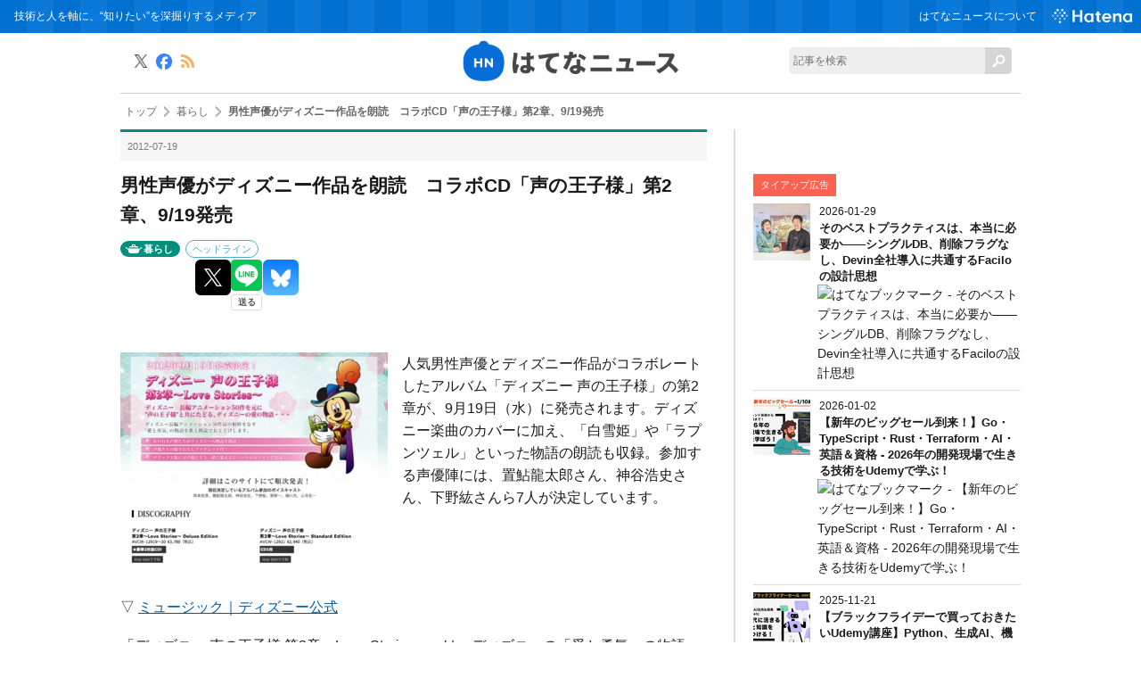

--- FILE ---
content_type: text/html; charset=utf-8
request_url: https://hatenanews.com/articles/201207/9646
body_size: 17596
content:
<!DOCTYPE html><html lang="ja" data-admin-domain="//blog.hatena.ne.jp" data-admin-origin="https://blog.hatena.ne.jp" data-author="hatenanews" data-avail-langs="ja en" data-blog="hatenanews.hatenablog-oem.com" data-blog-host="hatenanews.hatenablog-oem.com" data-blog-is-public="1" data-blog-name="はてなニュース" data-blog-owner="hatenanews" data-blog-show-ads="" data-blog-show-sleeping-ads="" data-blog-uri="https://hatenanews.com/" data-blog-uuid="10328749687177674465" data-blogs-uri-base="https://hatenanews.com" data-brand="regular_plan_related_entry_supported" data-data-layer="{&quot;hatenablog&quot;:{&quot;admin&quot;:{},&quot;analytics&quot;:{&quot;brand_property_id&quot;:&quot;UA-69076420-1&quot;,&quot;measurement_id&quot;:&quot;G-2ZS7HS6779&quot;,&quot;non_sampling_property_id&quot;:&quot;&quot;,&quot;property_id&quot;:&quot;&quot;,&quot;separated_property_id&quot;:&quot;UA-29716941-21&quot;},&quot;blog&quot;:{&quot;blog_id&quot;:&quot;10328749687177674465&quot;,&quot;content_seems_japanese&quot;:&quot;true&quot;,&quot;disable_ads&quot;:&quot;brand&quot;,&quot;enable_ads&quot;:&quot;false&quot;,&quot;enable_keyword_link&quot;:&quot;false&quot;,&quot;entry_show_footer_related_entries&quot;:&quot;false&quot;,&quot;force_pc_view&quot;:&quot;false&quot;,&quot;is_public&quot;:&quot;true&quot;,&quot;is_responsive_view&quot;:&quot;false&quot;,&quot;is_sleeping&quot;:&quot;false&quot;,&quot;lang&quot;:&quot;ja&quot;,&quot;name&quot;:&quot;\u306f\u3066\u306a\u30cb\u30e5\u30fc\u30b9&quot;,&quot;owner_name&quot;:&quot;hatenanews&quot;,&quot;uri&quot;:&quot;https://hatenanews.com/&quot;},&quot;brand&quot;:&quot;regular_plan_related_entry_supported&quot;,&quot;page_id&quot;:&quot;entry&quot;,&quot;permalink_entry&quot;:{&quot;author_name&quot;:&quot;hatenanews&quot;,&quot;categories&quot;:&quot;\u66ae\u3089\u3057\t\u30d8\u30c3\u30c9\u30e9\u30a4\u30f3&quot;,&quot;character_count&quot;:1293,&quot;date&quot;:&quot;2012-07-19&quot;,&quot;entry_id&quot;:&quot;10328749687211563595&quot;,&quot;first_category&quot;:&quot;\u66ae\u3089\u3057&quot;,&quot;hour&quot;:&quot;19&quot;,&quot;title&quot;:&quot;\u7537\u6027\u58f0\u512a\u304c\u30c7\u30a3\u30ba\u30cb\u30fc\u4f5c\u54c1\u3092\u6717\u8aad\u3000\u30b3\u30e9\u30dcCD\u300c\u58f0\u306e\u738b\u5b50\u69d8\u300d\u7b2c2\u7ae0\u30019/19\u767a\u58f2&quot;,&quot;uri&quot;:&quot;https://hatenanews.com/articles/201207/9646&quot;},&quot;pro&quot;:&quot;pro&quot;,&quot;router_type&quot;:&quot;blogs&quot;}}" data-device="pc" data-dont-recommend-pro="false" data-global-domain="https://hatena.blog" data-globalheader-color="b" data-globalheader-type="pc" data-has-touch-view="1" data-help-url="https://help.hatenablog.com" data-hide-header="1" data-page="entry" data-parts-domain="https://hatenablog-parts.com" data-plus-available="1" data-pro="true" data-router-type="blogs" data-sentry-dsn="https://03a33e4781a24cf2885099fed222b56d@sentry.io/1195218" data-sentry-environment="production" data-sentry-sample-rate="0.1" data-static-domain="https://cdn.blog.st-hatena.com" data-version="290ad662750024ea17472b9c1b7e66" data-initial-state="{}"><head prefix="og: http://ogp.me/ns# fb: http://ogp.me/ns/fb# article: http://ogp.me/ns/article#">

  
    
  

  

  


  

  <meta name="robots" content="max-image-preview:large">


  <meta charset="utf-8">
  <meta http-equiv="X-UA-Compatible" content="IE=7; IE=9; IE=10; IE=11">
  <title>男性声優がディズニー作品を朗読　コラボCD「声の王子様」第2章、9/19発売 - はてなニュース</title>

  
  <link rel="canonical" href="https://hatenanews.com/articles/201207/9646">



  

<meta itemprop="name" content="男性声優がディズニー作品を朗読　コラボCD「声の王子様」第2章、9/19発売 - はてなニュース">

  <meta itemprop="image" content="https://cdn.image.st-hatena.com/image/scale/c8af21ff1d050c2cd105f5be83848638db0394da/backend=imagemagick;version=1;width=1300/https%3A%2F%2Fcdn-ak.f.st-hatena.com%2Fimages%2Ffotolife%2Fh%2Fhatenanews%2F20171225%2F20171225161250.jpg">


  <meta property="og:title" content="男性声優がディズニー作品を朗読　コラボCD「声の王子様」第2章、9/19発売 - はてなニュース">
<meta property="og:type" content="article">
  <meta property="og:url" content="https://hatenanews.com/articles/201207/9646">

  <meta property="og:image" content="https://cdn.image.st-hatena.com/image/scale/c8af21ff1d050c2cd105f5be83848638db0394da/backend=imagemagick;version=1;width=1300/https%3A%2F%2Fcdn-ak.f.st-hatena.com%2Fimages%2Ffotolife%2Fh%2Fhatenanews%2F20171225%2F20171225161250.jpg">

<meta property="og:image:alt" content="男性声優がディズニー作品を朗読　コラボCD「声の王子様」第2章、9/19発売 - はてなニュース">
    <meta property="og:description" content="人気男性声優とディズニー作品がコラボレートしたアルバム「ディズニー 声の王子様」の第2章が、9月19日（水）に発売されます。ディズニー楽曲のカバーに加え、「白雪姫」や「ラプンツェル」といった物語の朗読も収録。参加する声優陣には、置鮎龍太郎さん、神谷浩史さん、下野紘さんら7人が決定しています。 ▽ ミュージック｜ディズニー公式「ディズニー 声の王子様 第2章～Love Stories～」は、ディズニーの「愛と勇気」の物語を、人気声優による朗読や歌で届けるアルバムです。出演者には、岡本信彦さん、置鮎龍太郎さん、神谷浩史さん、下野紘さん、関智一さん、緑川光さん、山寺宏一さんが決定しています。アルバム…">
<meta property="og:site_name" content="はてなニュース">

  <meta property="article:published_time" content="2012-07-19T10:32:11Z">

    <meta property="article:tag" content="暮らし">
    <meta property="article:tag" content="ヘッドライン">
      <meta name="twitter:card" content="summary_large_image">
    <meta name="twitter:image" content="https://cdn.image.st-hatena.com/image/scale/c8af21ff1d050c2cd105f5be83848638db0394da/backend=imagemagick;version=1;width=1300/https%3A%2F%2Fcdn-ak.f.st-hatena.com%2Fimages%2Ffotolife%2Fh%2Fhatenanews%2F20171225%2F20171225161250.jpg">  <meta name="twitter:title" content="男性声優がディズニー作品を朗読　コラボCD「声の王子様」第2章、9/19発売 - はてなニュース">    <meta name="twitter:description" content="人気男性声優とディズニー作品がコラボレートしたアルバム「ディズニー 声の王子様」の第2章が、9月19日（水）に発売されます。ディズニー楽曲のカバーに加え、「白雪姫」や「ラプンツェル」といった物語の朗読も収録。参加する声優陣には、置鮎龍太郎さん、神谷浩史さん、下野紘さんら7人が決定しています。 ▽ ミュージック｜ディズニ…">  <meta name="twitter:app:name:iphone" content="はてなブログアプリ">
  <meta name="twitter:app:id:iphone" content="583299321">
  <meta name="twitter:app:url:iphone" content="hatenablog:///open?uri=https%3A%2F%2Fhatenanews.com%2Farticles%2F201207%2F9646">  <meta name="twitter:site" content="@hatenanews">
  
    <meta name="description" content="人気男性声優とディズニー作品がコラボレートしたアルバム「ディズニー 声の王子様」の第2章が、9月19日（水）に発売されます。ディズニー楽曲のカバーに加え、「白雪姫」や「ラプンツェル」といった物語の朗読も収録。参加する声優陣には、置鮎龍太郎さん、神谷浩史さん、下野紘さんら7人が決定しています。 ▽ ミュージック｜ディズニー公式「ディズニー 声の王子様 第2章～Love Stories～」は、ディズニーの「愛と勇気」の物語を、人気声優による朗読や歌で届けるアルバムです。出演者には、岡本信彦さん、置鮎龍太郎さん、神谷浩史さん、下野紘さん、関智一さん、緑川光さん、山寺宏一さんが決定しています。アルバム…">


  
<script id="embed-gtm-data-layer-loader" data-data-layer-page-specific="{&quot;hatenablog&quot;:{&quot;blogs_permalink&quot;:{&quot;is_author_pro&quot;:&quot;true&quot;,&quot;has_related_entries_with_elasticsearch&quot;:&quot;false&quot;,&quot;entry_afc_issued&quot;:&quot;false&quot;,&quot;blog_afc_issued&quot;:&quot;false&quot;,&quot;is_blog_sleeping&quot;:&quot;false&quot;}}}">
(function() {
  function loadDataLayer(elem, attrName) {
    if (!elem) { return {}; }
    var json = elem.getAttribute(attrName);
    if (!json) { return {}; }
    return JSON.parse(json);
  }

  var globalVariables = loadDataLayer(
    document.documentElement,
    'data-data-layer'
  );
  var pageSpecificVariables = loadDataLayer(
    document.getElementById('embed-gtm-data-layer-loader'),
    'data-data-layer-page-specific'
  );

  var variables = [globalVariables, pageSpecificVariables];

  if (!window.dataLayer) {
    window.dataLayer = [];
  }

  for (var i = 0; i < variables.length; i++) {
    window.dataLayer.push(variables[i]);
  }
})();
</script>

<!-- Google Tag Manager -->
<script>(function(w,d,s,l,i){w[l]=w[l]||[];w[l].push({'gtm.start':
new Date().getTime(),event:'gtm.js'});var f=d.getElementsByTagName(s)[0],
j=d.createElement(s),dl=l!='dataLayer'?'&l='+l:'';j.async=true;j.src=
'https://www.googletagmanager.com/gtm.js?id='+i+dl;f.parentNode.insertBefore(j,f);
})(window,document,'script','dataLayer','GTM-P4CXTW');</script>
<!-- End Google Tag Manager -->
<!-- Google Tag Manager -->
<script>(function(w,d,s,l,i){w[l]=w[l]||[];w[l].push({'gtm.start':
new Date().getTime(),event:'gtm.js'});var f=d.getElementsByTagName(s)[0],
j=d.createElement(s),dl=l!='dataLayer'?'&l='+l:'';j.async=true;j.src=
'https://www.googletagmanager.com/gtm.js?id='+i+dl;f.parentNode.insertBefore(j,f);
})(window,document,'script','dataLayer','GTM-TB4G87');</script>
<!-- End Google Tag Manager -->










  <link rel="shortcut icon" href="https://hatenanews.com/icon/favicon">
<link rel="apple-touch-icon" href="https://hatenanews.com/icon/touch">
<link rel="icon" sizes="192x192" href="https://hatenanews.com/icon/link">

  

<link rel="alternate" type="application/atom+xml" title="Atom" href="https://hatenanews.com/feed">
<link rel="alternate" type="application/rss+xml" title="RSS2.0" href="https://hatenanews.com/rss">

  <link rel="alternate" type="application/json+oembed" href="https://hatena.blog/oembed?url=https%3A%2F%2Fhatenanews.com%2Farticles%2F201207%2F9646&amp;format=json" title="oEmbed Profile of 男性声優がディズニー作品を朗読　コラボCD「声の王子様」第2章、9/19発売">
<link rel="alternate" type="text/xml+oembed" href="https://hatena.blog/oembed?url=https%3A%2F%2Fhatenanews.com%2Farticles%2F201207%2F9646&amp;format=xml" title="oEmbed Profile of 男性声優がディズニー作品を朗読　コラボCD「声の王子様」第2章、9/19発売">
  
  <link rel="author" href="http://www.hatena.ne.jp/hatenanews/">

  

  
      <link rel="preload" href="https://cdn-ak.f.st-hatena.com/images/fotolife/h/hatenanews/20171225/20171225161250.jpg" as="image">


  
    
<link rel="stylesheet" type="text/css" href="https://cdn.blog.st-hatena.com/css/blog.css?version=290ad662750024ea17472b9c1b7e66">

    
  <link rel="stylesheet" type="text/css" href="https://usercss.blog.st-hatena.com/blog_style/10328749687177674465/b378cc421294e58926b525635a24a31a21d3f1e6">
  
  

  

  
<script> </script>

  
<style>
  div#google_afc_user,
  div.google-afc-user-container,
  div.google_afc_image,
  div.google_afc_blocklink {
      display: block !important;
  }
</style>


  

  
    <script type="application/ld+json">{"@context":"http://schema.org","@type":"Article","dateModified":"2017-01-30T15:22:00+09:00","datePublished":"2012-07-19T19:32:11+09:00","description":"人気男性声優とディズニー作品がコラボレートしたアルバム「ディズニー 声の王子様」の第2章が、9月19日（水）に発売されます。ディズニー楽曲のカバーに加え、「白雪姫」や「ラプンツェル」といった物語の朗読も収録。参加する声優陣には、置鮎龍太郎さん、神谷浩史さん、下野紘さんら7人が決定しています。 ▽ ミュージック｜ディズニー公式「ディズニー 声の王子様 第2章～Love Stories～」は、ディズニーの「愛と勇気」の物語を、人気声優による朗読や歌で届けるアルバムです。出演者には、岡本信彦さん、置鮎龍太郎さん、神谷浩史さん、下野紘さん、関智一さん、緑川光さん、山寺宏一さんが決定しています。アルバム…","headline":"男性声優がディズニー作品を朗読 コラボCD「声の王子様」第2章、9/19発売","image":["https://cdn-ak.f.st-hatena.com/images/fotolife/h/hatenanews/20171225/20171225161250.jpg"],"mainEntityOfPage":{"@id":"https://hatenanews.com/articles/201207/9646","@type":"WebPage"}}</script>

  

  <meta http-equiv="Content-Security-Policy" content="upgrade-insecure-requests">

<meta name="google-site-verification" content="rHtlzBTkPEM7O6SkgsSKdU-Fgfoq-bgyOXuTegOuuoE">

<meta name="google-site-verification" content="V1-DwVGQI3NlwYbRzaDlJLlz06Z0ldQuStlaXgSd03E">

<meta property="fb:pages" content="168732413188970">

<!-- MS Clarity tag 2021/02/10 -->
<script type="text/javascript">
    (function(c,l,a,r,i,t,y){
        c[a]=c[a]||function(){(c[a].q=c[a].q||[]).push(arguments)};
        t=l.createElement(r);t.async=1;t.src="https://www.clarity.ms/tag/"+i;
        y=l.getElementsByTagName(r)[0];y.parentNode.insertBefore(t,y);
    })(window, document, "clarity", "script", "5cwp51xyuh");
</script>

  

</head>

  <body class="page-entry enable-top-editarea enable-bottom-editarea category-暮らし category-ヘッドライン globalheader-off globalheader-ng-enabled">
    

<div id="globalheader-container" data-brand="hatenablog" style="display: none">
  <iframe id="globalheader" height="37" frameborder="0" allowtransparency="true"></iframe>
</div>


  
  
  

  <div id="container">
    <div id="container-inner">
      

      
  <div id="top-editarea">
    <!-- Google Tag Manager (noscript) -->
<noscript><iframe src="https://www.googletagmanager.com/ns.html?id=GTM-TB4G87" height="0" width="0" style="display:none;visibility:hidden"></iframe></noscript>
<!-- End Google Tag Manager (noscript) -->
<header class="blog-header">
  <div id="header">
    <div id="header-body">
      <h1>技術と人を軸に、“知りたい”を深掘りするメディア</h1>
      <div id="navigation">
        <ul class="service-menu" id="header-navigation">
          <li><a href="/about">はてなニュースについて</a></li>
          <li class="global-logo"><a href="https://www.hatena.ne.jp/" target="_blank"><img src="https://cdn.blog.st-hatena.com/files/10328749687177674465/6801883189099455881" alt="Hatena" width="76" height="auto"></a></li>
        </ul>
      </div>
    </div>
  </div>
  <div id="news-header">
    <h2 id="news-logo"><a href="/" title="はてなニュース（ネットの面白ネタや京都発の話題でほっと一息）"><img src="https://cdn-ak.f.st-hatena.com/images/fotolife/h/hatenanews/20161122/20161122125529.png?1479786940" alt="はてなニュース"></a></h2>
    <div id="keepintouch">
      <ul>
        <li class="tw"><a href="//twitter.com/hatenanews" title="X" target="_blank"><img src="https://cdn.blog.st-hatena.com/files/10328749687177674465/6801883189099455882" alt="X"></a></li>
        <li class="fb"><a href="//www.facebook.com/hatenanews" target="_blank"><img src="https://cdn.blog.st-hatena.com/files/10328749687177674465/6801883189099455879" alt="Facebook" title="Facebook"></a></li>
        <li class="rss"><a href="/rss" title="RSS" target="_blank"><img src="https://cdn.blog.st-hatena.com/files/10328749687177674465/6801883189099507769" alt="RSS"></a></li>
      </ul>
    </div>
    <div id="site-search">
      <form class="search-form unedited" role="search" action="/search" method="get">
        <input type="text" name="q" class="search-module-input" value="" placeholder="記事を検索" required=""><input type="submit" value="検索" class="search-module-button">
      </form>
    </div>
  </div>
</header>
  </div>


      
          <div id="top-box">
    <div class="breadcrumb" data-test-id="breadcrumb">
      <div class="breadcrumb-inner">
        <a class="breadcrumb-link" href="https://hatenanews.com/"><span>トップ</span></a>          <span class="breadcrumb-gt">&gt;</span>          <span class="breadcrumb-child">            <a class="breadcrumb-child-link" href="https://hatenanews.com/archive/category/%E6%9A%AE%E3%82%89%E3%81%97"><span>暮らし</span></a>          </span>            <span class="breadcrumb-gt">&gt;</span>          <span class="breadcrumb-child">            <span>男性声優がディズニー作品を朗読　コラボCD「声の王子様」第2章、9/19発売</span>          </span>      </div>
    </div>
  </div>
  <script type="application/ld+json" class="test-breadcrumb-json-ld">
    {"@type":"BreadcrumbList","itemListElement":[{"item":{"@id":"https://hatenanews.com/","name":"トップ"},"@type":"ListItem","position":1},{"position":2,"item":{"@id":"https://hatenanews.com/archive/category/%E6%9A%AE%E3%82%89%E3%81%97","name":"暮らし"},"@type":"ListItem"}],"@context":"http://schema.org"}
  </script>
      
      




<div id="content" class="hfeed">
  <div id="content-inner">
    <div id="wrapper">
      <div id="main">
        <div id="main-inner">
          

          



          
  
  <!-- google_ad_section_start -->
  <!-- rakuten_ad_target_begin -->
  
  
  

  

  
    
      
        <article class="entry hentry test-hentry js-entry-article date-first autopagerize_page_element chars-1600 words-100 mode-hatena entry-odd" id="entry-10328749687211563595" data-keyword-campaign="" data-uuid="10328749687211563595" data-publication-type="entry">
  <div class="entry-inner">
    <header class="entry-header">
  
    <div class="date entry-date first">
    <a href="https://hatenanews.com/archive/2012/07/19" rel="nofollow">
      <time datetime="2012-07-19T10:32:11Z" title="2012-07-19T10:32:11Z">
        <span class="date-year">2012</span><span class="hyphen">-</span><span class="date-month">07</span><span class="hyphen">-</span><span class="date-day">19</span>
      </time>
    </a>
      </div>
  <h1 class="entry-title">
  <a href="https://hatenanews.com/articles/201207/9646" class="entry-title-link bookmark">男性声優がディズニー作品を朗読　コラボCD「声の王子様」第2章、9/19発売</a>
</h1>

  
  

  <div class="entry-categories categories">
    
    <a href="https://hatenanews.com/archive/category/%E6%9A%AE%E3%82%89%E3%81%97" class="entry-category-link category-暮らし">暮らし</a>
    
    <a href="https://hatenanews.com/archive/category/%E3%83%98%E3%83%83%E3%83%89%E3%83%A9%E3%82%A4%E3%83%B3" class="entry-category-link category-ヘッドライン">ヘッドライン</a>
    
  </div>


  
  <div class="customized-header">
    <div class="entry-header-html"><script id="valve-dmp" data-service="news" src="https://cdn.pool.st-hatena.com/valve/dmp.js" async=""></script></div>
  </div>


  
  
<div class="social-buttons">
  
  
    <div class="social-button-item">
      <a href="https://b.hatena.ne.jp/entry/s/hatenanews.com/articles/201207/9646" class="hatena-bookmark-button" data-hatena-bookmark-url="https://hatenanews.com/articles/201207/9646" data-hatena-bookmark-layout="vertical-balloon" data-hatena-bookmark-lang="ja" title="この記事をはてなブックマークに追加"><img src="https://b.st-hatena.com/images/entry-button/button-only.gif" alt="この記事をはてなブックマークに追加" width="20" height="20" style="border: none;"></a>
    </div>
  
  
    <div class="social-button-item">
      <div class="fb-share-button" data-layout="box_count" data-href="https://hatenanews.com/articles/201207/9646"></div>
    </div>
  
  
    
    
    <div class="social-button-item">
      <a class="entry-share-button entry-share-button-twitter test-share-button-twitter" href="https://x.com/intent/tweet?text=%E7%94%B7%E6%80%A7%E5%A3%B0%E5%84%AA%E3%81%8C%E3%83%87%E3%82%A3%E3%82%BA%E3%83%8B%E3%83%BC%E4%BD%9C%E5%93%81%E3%82%92%E6%9C%97%E8%AA%AD%E3%80%80%E3%82%B3%E3%83%A9%E3%83%9CCD%E3%80%8C%E5%A3%B0%E3%81%AE%E7%8E%8B%E5%AD%90%E6%A7%98%E3%80%8D%E7%AC%AC2%E7%AB%A0%E3%80%819%2F19%E7%99%BA%E5%A3%B2+-+%E3%81%AF%E3%81%A6%E3%81%AA%E3%83%8B%E3%83%A5%E3%83%BC%E3%82%B9&amp;url=https%3A%2F%2Fhatenanews.com%2Farticles%2F201207%2F9646" title="X（Twitter）で投稿する"></a>
    </div>
  
  
  
    <span>
      <div class="line-it-button" style="display: none;" data-type="share-e" data-lang="ja"></div>
      <script src="//scdn.line-apps.com/n/line_it/thirdparty/loader.min.js" async="async" defer="defer"></script>
    </span>
  
  
  
    <div class="social-button-item">
      <a class="entry-share-button entry-share-button-bluesky" target="_blank" rel="noopener noreferrer" href="https://bsky.app/intent/compose?text=%E7%94%B7%E6%80%A7%E5%A3%B0%E5%84%AA%E3%81%8C%E3%83%87%E3%82%A3%E3%82%BA%E3%83%8B%E3%83%BC%E4%BD%9C%E5%93%81%E3%82%92%E6%9C%97%E8%AA%AD%E3%80%80%E3%82%B3%E3%83%A9%E3%83%9CCD%E3%80%8C%E5%A3%B0%E3%81%AE%E7%8E%8B%E5%AD%90%E6%A7%98%E3%80%8D%E7%AC%AC2%E7%AB%A0%E3%80%819%2F19%E7%99%BA%E5%A3%B2+-+%E3%81%AF%E3%81%A6%E3%81%AA%E3%83%8B%E3%83%A5%E3%83%BC%E3%82%B9%0A%0Ahttps%3A%2F%2Fhatenanews.com%2Farticles%2F201207%2F9646" title="Bluesky で共有する"></a>
    </div>
  
  
</div>



</header>

    


    <div class="entry-content hatenablog-entry">
  
    <p></p><div class="article-content-head"><br>
<p class="image"><img src="https://cdn-ak.f.st-hatena.com/images/fotolife/h/hatenanews/20171225/20171225161250.jpg"></p><p class="summary link-as-new-tab">人気男性声優とディズニー作品がコラボレートしたアルバム「ディズニー 声の王子様」の第2章が、9月19日（水）に発売されます。ディズニー楽曲のカバーに加え、「白雪姫」や「ラプンツェル」といった物語の朗読も収録。参加する声優陣には、置鮎龍太郎さん、神谷浩史さん、下野紘さんら7人が決定しています。</p></div><div class="article-content link-as-new-tab"><br>
▽ <a href="http://www.disney.co.jp/records/DLS/">ミュージック｜ディズニー公式</a><a href="https://b.hatena.ne.jp/entry/http://www.disney.co.jp/records/DLS/" class="http-bookmark"><img src="https://b.hatena.ne.jp/entry/image/http://www.disney.co.jp/records/DLS/" alt="" class="http-bookmark"></a><p></p><p>「ディズニー 声の王子様 第2章～Love Stories～」は、ディズニーの「愛と勇気」の物語を、人気声優による朗読や歌で届けるアルバムです。出演者には、岡本信彦さん、置鮎龍太郎さん、神谷浩史さん、下野紘さん、関智一さん、緑川光さん、山寺宏一さんが決定しています。アルバムには、出演声優の撮り下ろしブックレットも付属します。</p><p>販売されるのは、1枚組の「Standard Edition」と、2枚組の「Deluxe Edition」です。「Standard Edition」には、ボーナストラックを含めた全9曲11トラックを収録。「Deluxe Edition」は、1枚目には8曲10トラック、2枚目には4曲のデュエット曲や片パートカラオケなど全12トラックが予定されています。現時点で発表されている収録曲は以下の通りです。</p>

    <blockquote>
        
<ul>
<li>“白雪姫”Story（朗読）</li>
<li>いつか王子様が：「白雪姫」</li>
<li>“ラプンツェル”Story（朗読）</li>
<li>自由への扉：「塔の上のラプンツェル」</li>
<li>小さな世界：「ニューヨーク・ワールドフェア」（Standard Editionのみ収録）</li>
</ul>
    </blockquote>
<p>価格は、「Standard Edition」が2,940円（税込）、「Deluxe Edition」が3,780円（税込）です。今後の詳細は、アルバムページで順次発表されます。</p><p>ディズニーと男性声優のコラボ第1弾としては、2月にアルバム「ディズニー・デート 声の王子様」が発売されています。櫻井孝宏さんや杉田智和さんら総勢10人の男性声優が出演し、理想のデートシーンをイメージしたブックレットが付属していました。</p><p>▽ <a href="http://b.hatena.ne.jp/articles/201201/7361">神谷浩史さんとTDRでデート？ ディズニーと男性声優のコラボアルバム、2月22日発売 - はてなニュース</a><a href="https://b.hatena.ne.jp/entry/http://b.hatena.ne.jp/articles/201201/7361" class="http-bookmark"><img src="https://b.hatena.ne.jp/entry/image/http://b.hatena.ne.jp/articles/201201/7361" alt="" class="http-bookmark"></a></p><p></p><div class="hatena-asin-detail"><a href="https://www.amazon.co.jp/exec/obidos/ASIN/B008HIRNYI/hatena-b-news-22/"><img src="https://images-fe.ssl-images-amazon.com/images/I/61eeiT7RywL._SL160_.jpg" class="hatena-asin-detail-image" alt="ディズニー 声の王子様 第2章~Love Stories~ Standard Edition" title="ディズニー 声の王子様 第2章~Love Stories~ Standard Edition"></a><div class="hatena-asin-detail-info"><p class="hatena-asin-detail-title"><a href="https://www.amazon.co.jp/exec/obidos/ASIN/B008HIRNYI/hatena-b-news-22/">ディズニー 声の王子様 第2章~Love Stories~ Standard Edition</a></p><ul><li><span class="hatena-asin-detail-label">アーティスト:</span><a href="http://d.hatena.ne.jp/keyword/V.A." class="keyword">V.A.</a></li><li><span class="hatena-asin-detail-label">出版社/メーカー:</span> エイベックス・ピクチャーズ</li><li><span class="hatena-asin-detail-label">発売日:</span> 2012/09/19</li><li><span class="hatena-asin-detail-label">メディア:</span> CD</li></ul></div><div class="hatena-asin-detail-foot"></div></div><div class="hatena-asin-detail"><a href="https://www.amazon.co.jp/exec/obidos/ASIN/B008HIROXS/hatena-b-news-22/"><img src="https://images-fe.ssl-images-amazon.com/images/I/61HCT0Bkv8L._SL160_.jpg" class="hatena-asin-detail-image" alt="ディズニー 声の王子様 第2章~Love Stories~ Deluxe Edition (2枚組ALBUM)" title="ディズニー 声の王子様 第2章~Love Stories~ Deluxe Edition (2枚組ALBUM)"></a><div class="hatena-asin-detail-info"><p class="hatena-asin-detail-title"><a href="https://www.amazon.co.jp/exec/obidos/ASIN/B008HIROXS/hatena-b-news-22/">ディズニー 声の王子様 第2章~Love Stories~ Deluxe Edition (2枚組ALBUM)</a></p><ul><li><span class="hatena-asin-detail-label">アーティスト:</span><a href="http://d.hatena.ne.jp/keyword/V.A." class="keyword">V.A.</a></li><li><span class="hatena-asin-detail-label">出版社/メーカー:</span> エイベックス・ピクチャーズ</li><li><span class="hatena-asin-detail-label">発売日:</span> 2012/09/19</li><li><span class="hatena-asin-detail-label">メディア:</span> CD</li></ul></div><div class="hatena-asin-detail-foot"></div></div></div><div class="author-name">文: あおきめぐみ</div><div class="related-entry-container"><br>
<h4>関連エントリー</h4><p></p>

<ul>
<li><a href="http://www.disney.co.jp/records/">ミュージック｜ディズニー公式</a><a href="https://b.hatena.ne.jp/entry/http://www.disney.co.jp/records/" class="http-bookmark"><img src="https://b.hatena.ne.jp/entry/image/http://www.disney.co.jp/records/" alt="" class="http-bookmark"></a></li>
<li><a href="http://www.disney.co.jp/records/disneydating/">ミュージック｜ディズニー公式</a><a href="https://b.hatena.ne.jp/entry/http://www.disney.co.jp/records/disneydating/" class="http-bookmark"><img src="https://b.hatena.ne.jp/entry/image/http://www.disney.co.jp/records/disneydating/" alt="" class="http-bookmark"></a></li>
<li><a href="http://hatenanews.com/articles/201206/9230">声優の山寺宏一さんと田中理恵さんが結婚を報告 声優仲間からは祝福の声 - はてなニュース</a><a href="https://b.hatena.ne.jp/entry/http://hatenanews.com/articles/201206/9230" class="http-bookmark"><img src="https://b.hatena.ne.jp/entry/image/http://hatenanews.com/articles/201206/9230" alt="" class="http-bookmark"></a></li>
<li><a href="http://hatenanews.com/articles/201203/7849">第6回「声優アワード」受賞者を発表 主演賞は平田広明さんと悠木碧さん - はてなニュース</a><a href="https://b.hatena.ne.jp/entry/http://hatenanews.com/articles/201203/7849" class="http-bookmark"><img src="https://b.hatena.ne.jp/entry/image/http://hatenanews.com/articles/201203/7849" alt="" class="http-bookmark"></a></li>
<li><a href="http://hatenanews.com/articles/201108/5694">声優100人が選んだ“すごい声優ランキング”発表 1位に選ばれたのは？ - はてなニュース</a><a href="https://b.hatena.ne.jp/entry/http://hatenanews.com/articles/201108/5694" class="http-bookmark"><img src="https://b.hatena.ne.jp/entry/image/http://hatenanews.com/articles/201108/5694" alt="" class="http-bookmark"></a></li>
</ul><p></p></div><p></p>

    
    




    

  
</div>

    
  <footer class="entry-footer">
    
    <div class="entry-tags-wrapper">
  <div class="entry-tags">  </div>
</div>

    <p class="entry-footer-section track-inview-by-gtm" data-gtm-track-json="{&quot;area&quot;: &quot;finish_reading&quot;}">
  <span class="author vcard"><span class="fn" data-load-nickname="1" data-user-name="hatenanews">hatenanews</span></span>
  <span class="entry-footer-time"><a href="https://hatenanews.com/articles/201207/9646"><time data-relative="" datetime="2012-07-19T10:32:11Z" title="2012-07-19T10:32:11Z" class="updated">2012-07-19 19:32</time></a></span>
  
  
  
</p>

    
  <div class="hatena-star-container" data-hatena-star-container="" data-hatena-star-url="https://hatenanews.com/articles/201207/9646" data-hatena-star-title="男性声優がディズニー作品を朗読　コラボCD「声の王子様」第2章、9/19発売" data-hatena-star-variant="profile-icon" data-hatena-star-profile-url-template="https://blog.hatena.ne.jp/{username}/"></div>


    
<div class="social-buttons">
  
  
    <div class="social-button-item">
      <a href="https://b.hatena.ne.jp/entry/s/hatenanews.com/articles/201207/9646" class="hatena-bookmark-button" data-hatena-bookmark-url="https://hatenanews.com/articles/201207/9646" data-hatena-bookmark-layout="vertical-balloon" data-hatena-bookmark-lang="ja" title="この記事をはてなブックマークに追加"><img src="https://b.st-hatena.com/images/entry-button/button-only.gif" alt="この記事をはてなブックマークに追加" width="20" height="20" style="border: none;"></a>
    </div>
  
  
    <div class="social-button-item">
      <div class="fb-share-button" data-layout="box_count" data-href="https://hatenanews.com/articles/201207/9646"></div>
    </div>
  
  
    
    
    <div class="social-button-item">
      <a class="entry-share-button entry-share-button-twitter test-share-button-twitter" href="https://x.com/intent/tweet?text=%E7%94%B7%E6%80%A7%E5%A3%B0%E5%84%AA%E3%81%8C%E3%83%87%E3%82%A3%E3%82%BA%E3%83%8B%E3%83%BC%E4%BD%9C%E5%93%81%E3%82%92%E6%9C%97%E8%AA%AD%E3%80%80%E3%82%B3%E3%83%A9%E3%83%9CCD%E3%80%8C%E5%A3%B0%E3%81%AE%E7%8E%8B%E5%AD%90%E6%A7%98%E3%80%8D%E7%AC%AC2%E7%AB%A0%E3%80%819%2F19%E7%99%BA%E5%A3%B2+-+%E3%81%AF%E3%81%A6%E3%81%AA%E3%83%8B%E3%83%A5%E3%83%BC%E3%82%B9&amp;url=https%3A%2F%2Fhatenanews.com%2Farticles%2F201207%2F9646" title="X（Twitter）で投稿する"></a>
    </div>
  
  
  
    <span>
      <div class="line-it-button" style="display: none;" data-type="share-e" data-lang="ja"></div>
      <script src="//scdn.line-apps.com/n/line_it/thirdparty/loader.min.js" async="async" defer="defer"></script>
    </span>
  
  
  
    <div class="social-button-item">
      <a class="entry-share-button entry-share-button-bluesky" target="_blank" rel="noopener noreferrer" href="https://bsky.app/intent/compose?text=%E7%94%B7%E6%80%A7%E5%A3%B0%E5%84%AA%E3%81%8C%E3%83%87%E3%82%A3%E3%82%BA%E3%83%8B%E3%83%BC%E4%BD%9C%E5%93%81%E3%82%92%E6%9C%97%E8%AA%AD%E3%80%80%E3%82%B3%E3%83%A9%E3%83%9CCD%E3%80%8C%E5%A3%B0%E3%81%AE%E7%8E%8B%E5%AD%90%E6%A7%98%E3%80%8D%E7%AC%AC2%E7%AB%A0%E3%80%819%2F19%E7%99%BA%E5%A3%B2+-+%E3%81%AF%E3%81%A6%E3%81%AA%E3%83%8B%E3%83%A5%E3%83%BC%E3%82%B9%0A%0Ahttps%3A%2F%2Fhatenanews.com%2Farticles%2F201207%2F9646" title="Bluesky で共有する"></a>
    </div>
  
  
</div>

    

    <div class="customized-footer">
      

        
  <div class="related-entries test-related-entries">
    <h2>関連記事</h2>
    <ul class="related-entries-list">
      
        <li>
          <a class="related-entry-title test-entry-title" href="https://hatenanews.com/articles/amazon-blackfriday2022-sale-bag">今こそオタクの現場バッグ買い替え時！ 「Amazonブラックフライデー」で買うべきバッグを歴戦のオタクがピックアップ</a>
          
          
          
            <a href="https://hatenanews.com/articles/amazon-blackfriday2022-sale-bag"><div class="related-thumb" style="background-image: url('https://cdn.image.st-hatena.com/image/square/3d58f3228b5b12c8739e13da2b2c106334024686/backend=imagemagick;height=120;version=1;width=120/https%3A%2F%2Fcdn-ak.f.st-hatena.com%2Fimages%2Ffotolife%2Fh%2Fhatenanews%2F20221125%2F20221125154706.jpg');"></div></a>
          
          <p class="related-entry-description"><a href="https://hatenanews.com/articles/amazon-blackfriday2022-sale-bag">そろそろ2022年も終わり。はてなニュース編集部の中の人は年間100回ほど現場に行くオタクなのですが、さすがにそろそろ相棒の現場バッグが疲弊気味です。いろんな現場に行くたび悩みも増えるわけで、ペンライ…</a></p>
        </li>
      
        <li>
          <a class="related-entry-title test-entry-title" href="https://hatenanews.com/articles/amazon-blackfriday2022-sale-inmybag">オタ活用の「現場かばんの中身」をアップデートするなら今！ 年100回現場へ行くオタクが「Amazonブラックフライデー」で買ってほしいアイテム</a>
          
          
          
            <a href="https://hatenanews.com/articles/amazon-blackfriday2022-sale-inmybag"><div class="related-thumb" style="background-image: url('https://cdn.image.st-hatena.com/image/square/0631a27ef645dbf2ec556bea378320de231d62c0/backend=imagemagick;height=120;version=1;width=120/https%3A%2F%2Fcdn-ak.f.st-hatena.com%2Fimages%2Ffotolife%2Fh%2Fhatenanews%2F20221125%2F20221125154426.jpg');"></div></a>
          
          <p class="related-entry-description"><a href="https://hatenanews.com/articles/amazon-blackfriday2022-sale-inmybag">ああ……今年もオタク現場にたくさん行ったな……。2022年が終わりに近づき、この1年間に足を運んださまざまな現場の思い出がよみがえる今日このごろです。はてなニュース編集部の中の人は、観劇をメインに、年…</a></p>
        </li>
      
        <li>
          <a class="related-entry-title test-entry-title" href="https://hatenanews.com/articles/2018/09/25/110000">“マッチョな歯科医”表参道パトリア歯科医院の嶋田泰次郎院長に、「良い歯の磨き方」を聞いてみた</a>
          
          
          
            <a href="https://hatenanews.com/articles/2018/09/25/110000"><div class="related-thumb" style="background-image: url('https://cdn.image.st-hatena.com/image/square/7eedabe5d5c0fd5304eb7879d2a804d64e4890e5/backend=imagemagick;height=120;version=1;width=120/https%3A%2F%2Fcdn-ak.f.st-hatena.com%2Fimages%2Ffotolife%2Fh%2Fhatenanews%2F20180925%2F20180925111610.jpg');"></div></a>
          
          <p class="related-entry-description"><a href="https://hatenanews.com/articles/2018/09/25/110000">筋肉の写真でTwitterなどを騒然とさせ、テレビなどのメディアでも引っ張りだことなっている“マッチョな歯医者”こと、表参道パトリア歯科医院（東京・北青山）の院長・嶋田泰次郎先生は、ボディビル大会で良…</a></p>
        </li>
      
        <li>
          <a class="related-entry-title test-entry-title" href="https://hatenanews.com/articles/2018/09/20/110000">電動歯ブラシがどれも一緒だと思っているアナタにオススメする「ドルツ」新商品</a>
          
          
          
            <a href="https://hatenanews.com/articles/2018/09/20/110000"><div class="related-thumb" style="background-image: url('https://cdn.image.st-hatena.com/image/square/debe92cf74379221ba042cc6df6b86c1d744918b/backend=imagemagick;height=120;version=1;width=120/https%3A%2F%2Fcdn-ak.f.st-hatena.com%2Fimages%2Ffotolife%2Fh%2Fhatenanews%2F20180919%2F20180919121957.jpg');"></div></a>
          
          <p class="related-entry-description"><a href="https://hatenanews.com/articles/2018/09/20/110000">こんにちは、家電ライターの藤山哲人です。さまざまな家電製品レビューの他、自分で実験機器やプログラムを製作して、電気自動車やスマートフォンなどの性能テスト記事を多数執筆しています。最近は“体当たり家電ラ…</a></p>
        </li>
      
        <li>
          <a class="related-entry-title test-entry-title" href="https://hatenanews.com/articles/2018/09/14/110000">グループウェアでカレーが美味しくなる!? 「J-MOTTO」を使いこなして組織力を高める秘訣を円相フードサービス・武藤社長に聞いてみた</a>
          
          
          
            <a href="https://hatenanews.com/articles/2018/09/14/110000"><div class="related-thumb" style="background-image: url('https://cdn.image.st-hatena.com/image/square/9820f9803186a5753067798cc003abb1e250362c/backend=imagemagick;height=120;version=1;width=120/https%3A%2F%2Fcdn-ak.f.st-hatena.com%2Fimages%2Ffotolife%2Fh%2Fhatenanews%2F20180911%2F20180911112350.jpg');"></div></a>
          
          <p class="related-entry-description"><a href="https://hatenanews.com/articles/2018/09/14/110000">円滑な組織運営に役立つグループウェア。スケジュール管理やタスクの共有、ワークフローの仕組化など、その用途は幅広い。リスモン・ビジネス・ポータルが提供するグループウェア「J-MOTTO」は、ネオジャパン…</a></p>
        </li>
      
    </ul>
  </div>


          <div class="entry-footer-modules" id="entry-footer-secondary-modules">      
<div class="hatena-module hatena-module-html">
  <div class="hatena-module-body">
          <div class="double-adx">
        <!-- -->
        <div id="google_dfp_related_left-24000" class="left"></div>
        <!-- -->
        <div id="google_dfp_related_right-24000" class="right"></div>
      </div>
  </div>
</div>
      
<div class="hatena-module hatena-module-related-entries">
  
  <div class="hatena-module-title">
    同じカテゴリーの最新記事
  </div>
  <div class="hatena-module-body">
    <ul class="related-entries hatena-urllist ">
  
  
    
    <li class="urllist-item related-entries-item">
      <div class="urllist-item-inner related-entries-item-inner">
        
          
          
          <a href="https://hatenanews.com/articles/amazon-blackfriday2022-sale-bag" class="urllist-title-link related-entries-title-link  urllist-title related-entries-title">今こそオタクの現場バッグ買い替え時！ 「Amazonブラックフライデー」で買うべきバッグを歴戦のオタクがピックアップ</a>




                      <a href="https://b.hatena.ne.jp/entry/s/hatenanews.com/articles/amazon-blackfriday2022-sale-bag" class="bookmark-widget-counter">
  <img src="https://b.hatena.ne.jp/entry/image/https://hatenanews.com/articles/amazon-blackfriday2022-sale-bag" alt="はてなブックマーク - 今こそオタクの現場バッグ買い替え時！ 「Amazonブラックフライデー」で買うべきバッグを歴戦のオタクがピックアップ">
</a>

          

                </div>
    </li>
  
    
    <li class="urllist-item related-entries-item">
      <div class="urllist-item-inner related-entries-item-inner">
        
          
          
          <a href="https://hatenanews.com/articles/amazon-blackfriday2022-sale-inmybag" class="urllist-title-link related-entries-title-link  urllist-title related-entries-title">オタ活用の「現場かばんの中身」をアップデートするなら今！ 年100回現場へ行くオタクが「Amazonブラックフライデー」で買ってほしいアイテム</a>




                      <a href="https://b.hatena.ne.jp/entry/s/hatenanews.com/articles/amazon-blackfriday2022-sale-inmybag" class="bookmark-widget-counter">
  <img src="https://b.hatena.ne.jp/entry/image/https://hatenanews.com/articles/amazon-blackfriday2022-sale-inmybag" alt="はてなブックマーク - オタ活用の「現場かばんの中身」をアップデートするなら今！ 年100回現場へ行くオタクが「Amazonブラックフライデー」で買ってほしいアイテム">
</a>

          

                </div>
    </li>
  
    
    <li class="urllist-item related-entries-item">
      <div class="urllist-item-inner related-entries-item-inner">
        
          
          
          <a href="https://hatenanews.com/articles/2018/09/25/110000" class="urllist-title-link related-entries-title-link  urllist-title related-entries-title">“マッチョな歯科医”表参道パトリア歯科医院の嶋田泰次郎院長に、「良い歯の磨き方」を聞いてみた</a>




                      <a href="https://b.hatena.ne.jp/entry/s/hatenanews.com/articles/2018/09/25/110000" class="bookmark-widget-counter">
  <img src="https://b.hatena.ne.jp/entry/image/https://hatenanews.com/articles/2018/09/25/110000" alt="はてなブックマーク - “マッチョな歯科医”表参道パトリア歯科医院の嶋田泰次郎院長に、「良い歯の磨き方」を聞いてみた">
</a>

          

                </div>
    </li>
  
    
    <li class="urllist-item related-entries-item">
      <div class="urllist-item-inner related-entries-item-inner">
        
          
          
          <a href="https://hatenanews.com/articles/2018/09/20/110000" class="urllist-title-link related-entries-title-link  urllist-title related-entries-title">電動歯ブラシがどれも一緒だと思っているアナタにオススメする「ドルツ」新商品</a>




                      <a href="https://b.hatena.ne.jp/entry/s/hatenanews.com/articles/2018/09/20/110000" class="bookmark-widget-counter">
  <img src="https://b.hatena.ne.jp/entry/image/https://hatenanews.com/articles/2018/09/20/110000" alt="はてなブックマーク - 電動歯ブラシがどれも一緒だと思っているアナタにオススメする「ドルツ」新商品">
</a>

          

                </div>
    </li>
  
    
    <li class="urllist-item related-entries-item">
      <div class="urllist-item-inner related-entries-item-inner">
        
          
          
          <a href="https://hatenanews.com/articles/2018/09/14/110000" class="urllist-title-link related-entries-title-link  urllist-title related-entries-title">グループウェアでカレーが美味しくなる!? 「J-MOTTO」を使いこなして組織力を高める秘訣を円相フードサービス・武藤社長に聞いてみた</a>




                      <a href="https://b.hatena.ne.jp/entry/s/hatenanews.com/articles/2018/09/14/110000" class="bookmark-widget-counter">
  <img src="https://b.hatena.ne.jp/entry/image/https://hatenanews.com/articles/2018/09/14/110000" alt="はてなブックマーク - グループウェアでカレーが美味しくなる!? 「J-MOTTO」を使いこなして組織力を高める秘訣を円相フードサービス・武藤社長に聞いてみた">
</a>

          

                </div>
    </li>
  
</ul>

  </div>
</div>
      
<div class="hatena-module hatena-module-html">
  <div class="hatena-module-body">
    <div class="double-adx">
  <!-- -->
  <div id="google_dfp_bottom_left-24000" class="left"></div>
  <!-- -->
  <div id="google_dfp_bottom_right-24000" class="right"></div>
</div>
  </div>
</div>
  </div>
        

      
    </div>
    

  </footer>

  </div>
</article>

      
      
    
  

  
  <!-- rakuten_ad_target_end -->
  <!-- google_ad_section_end -->
  
  
  
  <div class="pager pager-permalink permalink">
    
      
      <span class="pager-prev">
        <a href="https://hatenanews.com/articles/201207/9654" rel="prev">
          <span class="pager-arrow">« </span>
          魅力的なCD・LPを一挙400点　東京・大阪で…
        </a>
      </span>
    
    
      
      <span class="pager-next">
        <a href="https://hatenanews.com/articles/201207/9650" rel="next">
          ペンギンが池袋の空を泳ぐ――サンシャイン…
          <span class="pager-arrow"> »</span>
        </a>
      </span>
    
  </div>


  



        </div>
      </div>

      <aside id="box1">
  <div id="box1-inner">
  </div>
</aside>

    </div><!-- #wrapper -->

    
<aside id="box2">
  
  <div id="box2-inner">
    
      
<div class="hatena-module hatena-module-html">
  <div class="hatena-module-body">
    <div class="ads300x250" id="google_dfp_sidebar_top"></div>
  </div>
</div>

    
      <div class="hatena-module hatena-module-recent-entries category-タイアップ広告">
  <div class="hatena-module-title">
    <a href="https://hatenanews.com/archive/category/%E3%82%BF%E3%82%A4%E3%82%A2%E3%83%83%E3%83%97%E5%BA%83%E5%91%8A">
      タイアップ広告
    </a>
  </div>
  <div class="hatena-module-body">
    <ul class="recent-entries hatena-urllist urllist-with-thumbnails">
  
  
    
    <li class="urllist-item recent-entries-item">
      <div class="urllist-item-inner recent-entries-item-inner">
        
          
                      <a class="urllist-image-link recent-entries-image-link" href="https://hatenanews.com/articles/2026/01/29/103000">
  <img alt="そのベストプラクティスは、本当に必要か——シングルDB、削除フラグなし、Devin全社導入に共通するFaciloの設計思想" src="https://cdn.image.st-hatena.com/image/square/7bd7d740e4103706bf1d6811de8c588b92fc9790/backend=imagemagick;height=64;version=1;width=64/https%3A%2F%2Fcdn-ak.f.st-hatena.com%2Fimages%2Ffotolife%2Fb%2Fblog-media%2F20260126%2F20260126163716.jpg" class="urllist-image recent-entries-image" title="そのベストプラクティスは、本当に必要か——シングルDB、削除フラグなし、Devin全社導入に共通するFaciloの設計思想" width="64" height="64" loading="lazy">
</a>
            <div class="urllist-date-link recent-entries-date-link">
  <a href="https://hatenanews.com/archive/2026/01/29" rel="nofollow">
    <time datetime="2026-01-29T01:30:00Z" title="2026年1月29日">
      2026-01-29
    </time>
  </a>
</div>

          <a href="https://hatenanews.com/articles/2026/01/29/103000" class="urllist-title-link recent-entries-title-link  urllist-title recent-entries-title">そのベストプラクティスは、本当に必要か——シングルDB、削除フラグなし、Devin全社導入に共通するFaciloの設計思想</a>




                      <a href="https://b.hatena.ne.jp/entry/s/hatenanews.com/articles/2026/01/29/103000" class="bookmark-widget-counter">
  <img src="https://b.hatena.ne.jp/entry/image/https://hatenanews.com/articles/2026/01/29/103000" alt="はてなブックマーク - そのベストプラクティスは、本当に必要か——シングルDB、削除フラグなし、Devin全社導入に共通するFaciloの設計思想">
</a>

          

                </div>
    </li>
  
    
    <li class="urllist-item recent-entries-item">
      <div class="urllist-item-inner recent-entries-item-inner">
        
          
                      <a class="urllist-image-link recent-entries-image-link" href="https://hatenanews.com/articles/2026/01/02/103000">
  <img alt="【新年のビッグセール到来！】Go・TypeScript・Rust・Terraform・AI・英語＆資格 - 2026年の開発現場で生きる技術をUdemyで学ぶ！" src="https://cdn.image.st-hatena.com/image/square/2838660931503cdfdf9a7f6443ec0da48cbac9f3/backend=imagemagick;height=64;version=1;width=64/https%3A%2F%2Fcdn-ak.f.st-hatena.com%2Fimages%2Ffotolife%2Fb%2Fblog-media%2F20251222%2F20251222135112.jpg" class="urllist-image recent-entries-image" title="【新年のビッグセール到来！】Go・TypeScript・Rust・Terraform・AI・英語＆資格 - 2026年の開発現場で生きる技術をUdemyで学ぶ！" width="64" height="64" loading="lazy">
</a>
            <div class="urllist-date-link recent-entries-date-link">
  <a href="https://hatenanews.com/archive/2026/01/02" rel="nofollow">
    <time datetime="2026-01-02T01:30:00Z" title="2026年1月2日">
      2026-01-02
    </time>
  </a>
</div>

          <a href="https://hatenanews.com/articles/2026/01/02/103000" class="urllist-title-link recent-entries-title-link  urllist-title recent-entries-title">【新年のビッグセール到来！】Go・TypeScript・Rust・Terraform・AI・英語＆資格 - 2026年の開発現場で生きる技術をUdemyで学ぶ！</a>




                      <a href="https://b.hatena.ne.jp/entry/s/hatenanews.com/articles/2026/01/02/103000" class="bookmark-widget-counter">
  <img src="https://b.hatena.ne.jp/entry/image/https://hatenanews.com/articles/2026/01/02/103000" alt="はてなブックマーク - 【新年のビッグセール到来！】Go・TypeScript・Rust・Terraform・AI・英語＆資格 - 2026年の開発現場で生きる技術をUdemyで学ぶ！">
</a>

          

                </div>
    </li>
  
    
    <li class="urllist-item recent-entries-item">
      <div class="urllist-item-inner recent-entries-item-inner">
        
          
                      <a class="urllist-image-link recent-entries-image-link" href="https://hatenanews.com/articles/2025/11/21/103000">
  <img alt="【ブラックフライデーで買っておきたいUdemy講座】Python、生成AI、機械学習のスキルをいまこそ習得！人気講座をまとめてレビュー＆大紹介！" src="https://cdn.image.st-hatena.com/image/square/bfe3ac1b192b50c412dbd1f75a72e317469d077f/backend=imagemagick;height=64;version=1;width=64/https%3A%2F%2Fcdn-ak.f.st-hatena.com%2Fimages%2Ffotolife%2Fb%2Fblog-media%2F20251117%2F20251117155021.jpg" class="urllist-image recent-entries-image" title="【ブラックフライデーで買っておきたいUdemy講座】Python、生成AI、機械学習のスキルをいまこそ習得！人気講座をまとめてレビュー＆大紹介！" width="64" height="64" loading="lazy">
</a>
            <div class="urllist-date-link recent-entries-date-link">
  <a href="https://hatenanews.com/archive/2025/11/21" rel="nofollow">
    <time datetime="2025-11-21T01:30:00Z" title="2025年11月21日">
      2025-11-21
    </time>
  </a>
</div>

          <a href="https://hatenanews.com/articles/2025/11/21/103000" class="urllist-title-link recent-entries-title-link  urllist-title recent-entries-title">【ブラックフライデーで買っておきたいUdemy講座】Python、生成AI、機械学習のスキルをいまこそ習得！人気講座をまとめてレビュー＆大紹介！</a>




                      <a href="https://b.hatena.ne.jp/entry/s/hatenanews.com/articles/2025/11/21/103000" class="bookmark-widget-counter">
  <img src="https://b.hatena.ne.jp/entry/image/https://hatenanews.com/articles/2025/11/21/103000" alt="はてなブックマーク - 【ブラックフライデーで買っておきたいUdemy講座】Python、生成AI、機械学習のスキルをいまこそ習得！人気講座をまとめてレビュー＆大紹介！">
</a>

          

                </div>
    </li>
  
    
    <li class="urllist-item recent-entries-item">
      <div class="urllist-item-inner recent-entries-item-inner">
        
          
                      <a class="urllist-image-link recent-entries-image-link" href="https://hatenanews.com/articles/2025/11/07/103000">
  <img alt="「生成AIに仕事を奪われるのでは？」「勝手に学習に使われていない？」―カメラマンの不安に、Adobe Fireflyはどう応えているのか" src="https://cdn.image.st-hatena.com/image/square/18cd00c5afe9290c85a3733876ba35c5f476ca2c/backend=imagemagick;height=64;version=1;width=64/https%3A%2F%2Fcdn-ak.f.st-hatena.com%2Fimages%2Ffotolife%2Fb%2Fblog-media%2F20251026%2F20251026220453.jpg" class="urllist-image recent-entries-image" title="「生成AIに仕事を奪われるのでは？」「勝手に学習に使われていない？」―カメラマンの不安に、Adobe Fireflyはどう応えているのか" width="64" height="64" loading="lazy">
</a>
            <div class="urllist-date-link recent-entries-date-link">
  <a href="https://hatenanews.com/archive/2025/11/07" rel="nofollow">
    <time datetime="2025-11-07T01:30:00Z" title="2025年11月7日">
      2025-11-07
    </time>
  </a>
</div>

          <a href="https://hatenanews.com/articles/2025/11/07/103000" class="urllist-title-link recent-entries-title-link  urllist-title recent-entries-title">「生成AIに仕事を奪われるのでは？」「勝手に学習に使われていない？」―カメラマンの不安に、Adobe Fireflyはどう応えているのか</a>




                      <a href="https://b.hatena.ne.jp/entry/s/hatenanews.com/articles/2025/11/07/103000" class="bookmark-widget-counter">
  <img src="https://b.hatena.ne.jp/entry/image/https://hatenanews.com/articles/2025/11/07/103000" alt="はてなブックマーク - 「生成AIに仕事を奪われるのでは？」「勝手に学習に使われていない？」―カメラマンの不安に、Adobe Fireflyはどう応えているのか">
</a>

          

                </div>
    </li>
  
    
    <li class="urllist-item recent-entries-item">
      <div class="urllist-item-inner recent-entries-item-inner">
        
          
                      <a class="urllist-image-link recent-entries-image-link" href="https://hatenanews.com/articles/2025/10/17/103000">
  <img alt="プロデザイナーが作ったクリエイティブと、ど素人がAdobe Expressで作ったクリエイティブ、どっちがどっちか見抜けるか!?" src="https://cdn.image.st-hatena.com/image/square/a422d40f6c1538e0a47aeb4f82d8ec9088a78111/backend=imagemagick;height=64;version=1;width=64/https%3A%2F%2Fcdn-ak.f.st-hatena.com%2Fimages%2Ffotolife%2Fb%2Fblog-media%2F20251009%2F20251009163159.png" class="urllist-image recent-entries-image" title="プロデザイナーが作ったクリエイティブと、ど素人がAdobe Expressで作ったクリエイティブ、どっちがどっちか見抜けるか!?" width="64" height="64" loading="lazy">
</a>
            <div class="urllist-date-link recent-entries-date-link">
  <a href="https://hatenanews.com/archive/2025/10/17" rel="nofollow">
    <time datetime="2025-10-17T01:30:00Z" title="2025年10月17日">
      2025-10-17
    </time>
  </a>
</div>

          <a href="https://hatenanews.com/articles/2025/10/17/103000" class="urllist-title-link recent-entries-title-link  urllist-title recent-entries-title">プロデザイナーが作ったクリエイティブと、ど素人がAdobe Expressで作ったクリエイティブ、どっちがどっちか見抜けるか!?</a>




                      <a href="https://b.hatena.ne.jp/entry/s/hatenanews.com/articles/2025/10/17/103000" class="bookmark-widget-counter">
  <img src="https://b.hatena.ne.jp/entry/image/https://hatenanews.com/articles/2025/10/17/103000" alt="はてなブックマーク - プロデザイナーが作ったクリエイティブと、ど素人がAdobe Expressで作ったクリエイティブ、どっちがどっちか見抜けるか!?">
</a>

          

                </div>
    </li>
  
</ul>

      </div>
</div>

    
      

<div class="hatena-module hatena-module-profile">
  <div class="hatena-module-title">
    プロフィール
  </div>
  <div class="hatena-module-body">
    
    <a href="https://hatenanews.com/about" class="profile-icon-link">
      <img src="https://cdn.profile-image.st-hatena.com/users/hatenanews/profile.png" alt="id:hatenanews" class="profile-icon">
    </a>
    

    

    

    
    <div class="profile-description">
      <p>はてなニュースです。Web・ITに関する話題を分かりやすく紹介します。</p>

    </div>
    

    
      <div class="hatena-follow-button-box btn-subscribe js-hatena-follow-button-box">

  <a href="#" class="hatena-follow-button js-hatena-follow-button">
    <span class="subscribing">
      <span class="foreground">読者です</span>
      <span class="background">読者をやめる</span>
    </span>
    <span class="unsubscribing" data-track-name="profile-widget-subscribe-button" data-track-once="">
      <span class="foreground">読者になる</span>
      <span class="background">読者になる</span>
    </span>
  </a>
  <div class="subscription-count-box js-subscription-count-box">
    <i></i>
    <u></u>
    <span class="subscription-count js-subscription-count">
    </span>
  </div>
</div>

    

    
      <div class="hatena-follow-button-box">
        <a href="https://twitter.com/hatenanews" title="X（Twitter）アカウント" class="btn-twitter" data-lang="ja">
          <img src="https://cdn.blog.st-hatena.com/images/theme/plofile-socialize-x.svg?version=290ad662750024ea17472b9c1b7e66" alt="X">
          <span>
            @hatenanewsをフォロー
          </span>
        </a>
      </div>
    

    <div class="profile-about">
      <a href="https://hatenanews.com/about">このブログについて</a>
    </div>

  </div>
</div>

    
      <div class="hatena-module hatena-module-recent-entries ">
  <div class="hatena-module-title">
    <a href="https://hatenanews.com/archive">
      最新記事
    </a>
  </div>
  <div class="hatena-module-body">
    <ul class="recent-entries hatena-urllist urllist-with-thumbnails">
  
  
    
    <li class="urllist-item recent-entries-item">
      <div class="urllist-item-inner recent-entries-item-inner">
        
          
                      <a class="urllist-image-link recent-entries-image-link" href="https://hatenanews.com/articles/2026/01/29/103000">
  <img alt="そのベストプラクティスは、本当に必要か——シングルDB、削除フラグなし、Devin全社導入に共通するFaciloの設計思想" src="https://cdn.image.st-hatena.com/image/square/7bd7d740e4103706bf1d6811de8c588b92fc9790/backend=imagemagick;height=64;version=1;width=64/https%3A%2F%2Fcdn-ak.f.st-hatena.com%2Fimages%2Ffotolife%2Fb%2Fblog-media%2F20260126%2F20260126163716.jpg" class="urllist-image recent-entries-image" title="そのベストプラクティスは、本当に必要か——シングルDB、削除フラグなし、Devin全社導入に共通するFaciloの設計思想" width="64" height="64" loading="lazy">
</a>
            <div class="urllist-date-link recent-entries-date-link">
  <a href="https://hatenanews.com/archive/2026/01/29" rel="nofollow">
    <time datetime="2026-01-29T01:30:00Z" title="2026年1月29日">
      2026-01-29
    </time>
  </a>
</div>

          <a href="https://hatenanews.com/articles/2026/01/29/103000" class="urllist-title-link recent-entries-title-link  urllist-title recent-entries-title">そのベストプラクティスは、本当に必要か——シングルDB、削除フラグなし、Devin全社導入に共通するFaciloの設計思想</a>




                      <a href="https://b.hatena.ne.jp/entry/s/hatenanews.com/articles/2026/01/29/103000" class="bookmark-widget-counter">
  <img src="https://b.hatena.ne.jp/entry/image/https://hatenanews.com/articles/2026/01/29/103000" alt="はてなブックマーク - そのベストプラクティスは、本当に必要か——シングルDB、削除フラグなし、Devin全社導入に共通するFaciloの設計思想">
</a>

          

                </div>
    </li>
  
    
    <li class="urllist-item recent-entries-item">
      <div class="urllist-item-inner recent-entries-item-inner">
        
          
                      <a class="urllist-image-link recent-entries-image-link" href="https://hatenanews.com/articles/2026/01/02/103000">
  <img alt="【新年のビッグセール到来！】Go・TypeScript・Rust・Terraform・AI・英語＆資格 - 2026年の開発現場で生きる技術をUdemyで学ぶ！" src="https://cdn.image.st-hatena.com/image/square/2838660931503cdfdf9a7f6443ec0da48cbac9f3/backend=imagemagick;height=64;version=1;width=64/https%3A%2F%2Fcdn-ak.f.st-hatena.com%2Fimages%2Ffotolife%2Fb%2Fblog-media%2F20251222%2F20251222135112.jpg" class="urllist-image recent-entries-image" title="【新年のビッグセール到来！】Go・TypeScript・Rust・Terraform・AI・英語＆資格 - 2026年の開発現場で生きる技術をUdemyで学ぶ！" width="64" height="64" loading="lazy">
</a>
            <div class="urllist-date-link recent-entries-date-link">
  <a href="https://hatenanews.com/archive/2026/01/02" rel="nofollow">
    <time datetime="2026-01-02T01:30:00Z" title="2026年1月2日">
      2026-01-02
    </time>
  </a>
</div>

          <a href="https://hatenanews.com/articles/2026/01/02/103000" class="urllist-title-link recent-entries-title-link  urllist-title recent-entries-title">【新年のビッグセール到来！】Go・TypeScript・Rust・Terraform・AI・英語＆資格 - 2026年の開発現場で生きる技術をUdemyで学ぶ！</a>




                      <a href="https://b.hatena.ne.jp/entry/s/hatenanews.com/articles/2026/01/02/103000" class="bookmark-widget-counter">
  <img src="https://b.hatena.ne.jp/entry/image/https://hatenanews.com/articles/2026/01/02/103000" alt="はてなブックマーク - 【新年のビッグセール到来！】Go・TypeScript・Rust・Terraform・AI・英語＆資格 - 2026年の開発現場で生きる技術をUdemyで学ぶ！">
</a>

          

                </div>
    </li>
  
    
    <li class="urllist-item recent-entries-item">
      <div class="urllist-item-inner recent-entries-item-inner">
        
          
                      <div class="urllist-date-link recent-entries-date-link">
  <a href="https://hatenanews.com/archive/2025/12/25" rel="nofollow">
    <time datetime="2025-12-25T03:00:00Z" title="2025年12月25日">
      2025-12-25
    </time>
  </a>
</div>

          <a href="https://hatenanews.com/articles/hatenabookmark2025" class="urllist-title-link recent-entries-title-link  urllist-title recent-entries-title">2025年「はてなブックマーク年間ランキング」トップ100</a>




                      <a href="https://b.hatena.ne.jp/entry/s/hatenanews.com/articles/hatenabookmark2025" class="bookmark-widget-counter">
  <img src="https://b.hatena.ne.jp/entry/image/https://hatenanews.com/articles/hatenabookmark2025" alt="はてなブックマーク - 2025年「はてなブックマーク年間ランキング」トップ100">
</a>

          

                </div>
    </li>
  
    
    <li class="urllist-item recent-entries-item">
      <div class="urllist-item-inner recent-entries-item-inner">
        
          
                      <a class="urllist-image-link recent-entries-image-link" href="https://hatenanews.com/articles/2025/11/21/103000">
  <img alt="【ブラックフライデーで買っておきたいUdemy講座】Python、生成AI、機械学習のスキルをいまこそ習得！人気講座をまとめてレビュー＆大紹介！" src="https://cdn.image.st-hatena.com/image/square/bfe3ac1b192b50c412dbd1f75a72e317469d077f/backend=imagemagick;height=64;version=1;width=64/https%3A%2F%2Fcdn-ak.f.st-hatena.com%2Fimages%2Ffotolife%2Fb%2Fblog-media%2F20251117%2F20251117155021.jpg" class="urllist-image recent-entries-image" title="【ブラックフライデーで買っておきたいUdemy講座】Python、生成AI、機械学習のスキルをいまこそ習得！人気講座をまとめてレビュー＆大紹介！" width="64" height="64" loading="lazy">
</a>
            <div class="urllist-date-link recent-entries-date-link">
  <a href="https://hatenanews.com/archive/2025/11/21" rel="nofollow">
    <time datetime="2025-11-21T01:30:00Z" title="2025年11月21日">
      2025-11-21
    </time>
  </a>
</div>

          <a href="https://hatenanews.com/articles/2025/11/21/103000" class="urllist-title-link recent-entries-title-link  urllist-title recent-entries-title">【ブラックフライデーで買っておきたいUdemy講座】Python、生成AI、機械学習のスキルをいまこそ習得！人気講座をまとめてレビュー＆大紹介！</a>




                      <a href="https://b.hatena.ne.jp/entry/s/hatenanews.com/articles/2025/11/21/103000" class="bookmark-widget-counter">
  <img src="https://b.hatena.ne.jp/entry/image/https://hatenanews.com/articles/2025/11/21/103000" alt="はてなブックマーク - 【ブラックフライデーで買っておきたいUdemy講座】Python、生成AI、機械学習のスキルをいまこそ習得！人気講座をまとめてレビュー＆大紹介！">
</a>

          

                </div>
    </li>
  
    
    <li class="urllist-item recent-entries-item">
      <div class="urllist-item-inner recent-entries-item-inner">
        
          
                      <a class="urllist-image-link recent-entries-image-link" href="https://hatenanews.com/articles/2025/11/07/103000">
  <img alt="「生成AIに仕事を奪われるのでは？」「勝手に学習に使われていない？」―カメラマンの不安に、Adobe Fireflyはどう応えているのか" src="https://cdn.image.st-hatena.com/image/square/18cd00c5afe9290c85a3733876ba35c5f476ca2c/backend=imagemagick;height=64;version=1;width=64/https%3A%2F%2Fcdn-ak.f.st-hatena.com%2Fimages%2Ffotolife%2Fb%2Fblog-media%2F20251026%2F20251026220453.jpg" class="urllist-image recent-entries-image" title="「生成AIに仕事を奪われるのでは？」「勝手に学習に使われていない？」―カメラマンの不安に、Adobe Fireflyはどう応えているのか" width="64" height="64" loading="lazy">
</a>
            <div class="urllist-date-link recent-entries-date-link">
  <a href="https://hatenanews.com/archive/2025/11/07" rel="nofollow">
    <time datetime="2025-11-07T01:30:00Z" title="2025年11月7日">
      2025-11-07
    </time>
  </a>
</div>

          <a href="https://hatenanews.com/articles/2025/11/07/103000" class="urllist-title-link recent-entries-title-link  urllist-title recent-entries-title">「生成AIに仕事を奪われるのでは？」「勝手に学習に使われていない？」―カメラマンの不安に、Adobe Fireflyはどう応えているのか</a>




                      <a href="https://b.hatena.ne.jp/entry/s/hatenanews.com/articles/2025/11/07/103000" class="bookmark-widget-counter">
  <img src="https://b.hatena.ne.jp/entry/image/https://hatenanews.com/articles/2025/11/07/103000" alt="はてなブックマーク - 「生成AIに仕事を奪われるのでは？」「勝手に学習に使われていない？」―カメラマンの不安に、Adobe Fireflyはどう応えているのか">
</a>

          

                </div>
    </li>
  
</ul>

      </div>
</div>

    
      
<div class="hatena-module hatena-module-html">
  <div class="hatena-module-body">
    <div id="google_dfp_sidebar" class="ads google_dfp_sidebar"></div>
  </div>
</div>

    
      
<div class="hatena-module hatena-module-entries-access-ranking" data-count="5" data-source="access" data-enable_customize_format="0" data-display_entry_image_size_width="64" data-display_entry_image_size_height="64" data-display_entry_category="0" data-display_entry_image="1" data-display_entry_image_size_width="64" data-display_entry_image_size_height="64" data-display_entry_body_length="0" data-display_entry_date="0" data-display_entry_title_length="20" data-restrict_entry_title_length="0" data-display_bookmark_count="1">
  <div class="hatena-module-title">
    
      人気の記事
    
  </div>
  <div class="hatena-module-body">
    
  </div>
</div>

    
      

<div class="hatena-module hatena-module-archive" data-archive-type="default" data-archive-url="https://hatenanews.com/archive">
  <div class="hatena-module-title">
    <a href="https://hatenanews.com/archive">月別アーカイブ</a>
  </div>
  <div class="hatena-module-body">
    
      
        <ul class="hatena-urllist">
          
            <li class="archive-module-year archive-module-year-hidden" data-year="2026">
              <div class="archive-module-button">
                <span class="archive-module-hide-button">▼</span>
                <span class="archive-module-show-button">▶</span>
              </div>
              <a href="https://hatenanews.com/archive/2026" class="archive-module-year-title archive-module-year-2026">
                2026
              </a>
              <ul class="archive-module-months">
                
                  <li class="archive-module-month">
                    <a href="https://hatenanews.com/archive/2026/01" class="archive-module-month-title archive-module-month-2026-1">
                      2026 / 1
                    </a>
                  </li>
                
              </ul>
            </li>
          
            <li class="archive-module-year archive-module-year-hidden" data-year="2025">
              <div class="archive-module-button">
                <span class="archive-module-hide-button">▼</span>
                <span class="archive-module-show-button">▶</span>
              </div>
              <a href="https://hatenanews.com/archive/2025" class="archive-module-year-title archive-module-year-2025">
                2025
              </a>
              <ul class="archive-module-months">
                
                  <li class="archive-module-month">
                    <a href="https://hatenanews.com/archive/2025/12" class="archive-module-month-title archive-module-month-2025-12">
                      2025 / 12
                    </a>
                  </li>
                
                  <li class="archive-module-month">
                    <a href="https://hatenanews.com/archive/2025/11" class="archive-module-month-title archive-module-month-2025-11">
                      2025 / 11
                    </a>
                  </li>
                
                  <li class="archive-module-month">
                    <a href="https://hatenanews.com/archive/2025/10" class="archive-module-month-title archive-module-month-2025-10">
                      2025 / 10
                    </a>
                  </li>
                
                  <li class="archive-module-month">
                    <a href="https://hatenanews.com/archive/2025/08" class="archive-module-month-title archive-module-month-2025-8">
                      2025 / 8
                    </a>
                  </li>
                
                  <li class="archive-module-month">
                    <a href="https://hatenanews.com/archive/2025/07" class="archive-module-month-title archive-module-month-2025-7">
                      2025 / 7
                    </a>
                  </li>
                
                  <li class="archive-module-month">
                    <a href="https://hatenanews.com/archive/2025/05" class="archive-module-month-title archive-module-month-2025-5">
                      2025 / 5
                    </a>
                  </li>
                
                  <li class="archive-module-month">
                    <a href="https://hatenanews.com/archive/2025/03" class="archive-module-month-title archive-module-month-2025-3">
                      2025 / 3
                    </a>
                  </li>
                
                  <li class="archive-module-month">
                    <a href="https://hatenanews.com/archive/2025/02" class="archive-module-month-title archive-module-month-2025-2">
                      2025 / 2
                    </a>
                  </li>
                
                  <li class="archive-module-month">
                    <a href="https://hatenanews.com/archive/2025/01" class="archive-module-month-title archive-module-month-2025-1">
                      2025 / 1
                    </a>
                  </li>
                
              </ul>
            </li>
          
            <li class="archive-module-year archive-module-year-hidden" data-year="2024">
              <div class="archive-module-button">
                <span class="archive-module-hide-button">▼</span>
                <span class="archive-module-show-button">▶</span>
              </div>
              <a href="https://hatenanews.com/archive/2024" class="archive-module-year-title archive-module-year-2024">
                2024
              </a>
              <ul class="archive-module-months">
                
                  <li class="archive-module-month">
                    <a href="https://hatenanews.com/archive/2024/12" class="archive-module-month-title archive-module-month-2024-12">
                      2024 / 12
                    </a>
                  </li>
                
                  <li class="archive-module-month">
                    <a href="https://hatenanews.com/archive/2024/11" class="archive-module-month-title archive-module-month-2024-11">
                      2024 / 11
                    </a>
                  </li>
                
                  <li class="archive-module-month">
                    <a href="https://hatenanews.com/archive/2024/10" class="archive-module-month-title archive-module-month-2024-10">
                      2024 / 10
                    </a>
                  </li>
                
                  <li class="archive-module-month">
                    <a href="https://hatenanews.com/archive/2024/09" class="archive-module-month-title archive-module-month-2024-9">
                      2024 / 9
                    </a>
                  </li>
                
                  <li class="archive-module-month">
                    <a href="https://hatenanews.com/archive/2024/08" class="archive-module-month-title archive-module-month-2024-8">
                      2024 / 8
                    </a>
                  </li>
                
                  <li class="archive-module-month">
                    <a href="https://hatenanews.com/archive/2024/05" class="archive-module-month-title archive-module-month-2024-5">
                      2024 / 5
                    </a>
                  </li>
                
                  <li class="archive-module-month">
                    <a href="https://hatenanews.com/archive/2024/03" class="archive-module-month-title archive-module-month-2024-3">
                      2024 / 3
                    </a>
                  </li>
                
                  <li class="archive-module-month">
                    <a href="https://hatenanews.com/archive/2024/02" class="archive-module-month-title archive-module-month-2024-2">
                      2024 / 2
                    </a>
                  </li>
                
                  <li class="archive-module-month">
                    <a href="https://hatenanews.com/archive/2024/01" class="archive-module-month-title archive-module-month-2024-1">
                      2024 / 1
                    </a>
                  </li>
                
              </ul>
            </li>
          
            <li class="archive-module-year archive-module-year-hidden" data-year="2023">
              <div class="archive-module-button">
                <span class="archive-module-hide-button">▼</span>
                <span class="archive-module-show-button">▶</span>
              </div>
              <a href="https://hatenanews.com/archive/2023" class="archive-module-year-title archive-module-year-2023">
                2023
              </a>
              <ul class="archive-module-months">
                
                  <li class="archive-module-month">
                    <a href="https://hatenanews.com/archive/2023/12" class="archive-module-month-title archive-module-month-2023-12">
                      2023 / 12
                    </a>
                  </li>
                
                  <li class="archive-module-month">
                    <a href="https://hatenanews.com/archive/2023/11" class="archive-module-month-title archive-module-month-2023-11">
                      2023 / 11
                    </a>
                  </li>
                
                  <li class="archive-module-month">
                    <a href="https://hatenanews.com/archive/2023/09" class="archive-module-month-title archive-module-month-2023-9">
                      2023 / 9
                    </a>
                  </li>
                
                  <li class="archive-module-month">
                    <a href="https://hatenanews.com/archive/2023/08" class="archive-module-month-title archive-module-month-2023-8">
                      2023 / 8
                    </a>
                  </li>
                
                  <li class="archive-module-month">
                    <a href="https://hatenanews.com/archive/2023/07" class="archive-module-month-title archive-module-month-2023-7">
                      2023 / 7
                    </a>
                  </li>
                
                  <li class="archive-module-month">
                    <a href="https://hatenanews.com/archive/2023/06" class="archive-module-month-title archive-module-month-2023-6">
                      2023 / 6
                    </a>
                  </li>
                
                  <li class="archive-module-month">
                    <a href="https://hatenanews.com/archive/2023/05" class="archive-module-month-title archive-module-month-2023-5">
                      2023 / 5
                    </a>
                  </li>
                
                  <li class="archive-module-month">
                    <a href="https://hatenanews.com/archive/2023/04" class="archive-module-month-title archive-module-month-2023-4">
                      2023 / 4
                    </a>
                  </li>
                
                  <li class="archive-module-month">
                    <a href="https://hatenanews.com/archive/2023/03" class="archive-module-month-title archive-module-month-2023-3">
                      2023 / 3
                    </a>
                  </li>
                
                  <li class="archive-module-month">
                    <a href="https://hatenanews.com/archive/2023/01" class="archive-module-month-title archive-module-month-2023-1">
                      2023 / 1
                    </a>
                  </li>
                
              </ul>
            </li>
          
            <li class="archive-module-year archive-module-year-hidden" data-year="2022">
              <div class="archive-module-button">
                <span class="archive-module-hide-button">▼</span>
                <span class="archive-module-show-button">▶</span>
              </div>
              <a href="https://hatenanews.com/archive/2022" class="archive-module-year-title archive-module-year-2022">
                2022
              </a>
              <ul class="archive-module-months">
                
                  <li class="archive-module-month">
                    <a href="https://hatenanews.com/archive/2022/12" class="archive-module-month-title archive-module-month-2022-12">
                      2022 / 12
                    </a>
                  </li>
                
                  <li class="archive-module-month">
                    <a href="https://hatenanews.com/archive/2022/11" class="archive-module-month-title archive-module-month-2022-11">
                      2022 / 11
                    </a>
                  </li>
                
                  <li class="archive-module-month">
                    <a href="https://hatenanews.com/archive/2022/09" class="archive-module-month-title archive-module-month-2022-9">
                      2022 / 9
                    </a>
                  </li>
                
                  <li class="archive-module-month">
                    <a href="https://hatenanews.com/archive/2022/07" class="archive-module-month-title archive-module-month-2022-7">
                      2022 / 7
                    </a>
                  </li>
                
                  <li class="archive-module-month">
                    <a href="https://hatenanews.com/archive/2022/05" class="archive-module-month-title archive-module-month-2022-5">
                      2022 / 5
                    </a>
                  </li>
                
                  <li class="archive-module-month">
                    <a href="https://hatenanews.com/archive/2022/03" class="archive-module-month-title archive-module-month-2022-3">
                      2022 / 3
                    </a>
                  </li>
                
                  <li class="archive-module-month">
                    <a href="https://hatenanews.com/archive/2022/01" class="archive-module-month-title archive-module-month-2022-1">
                      2022 / 1
                    </a>
                  </li>
                
              </ul>
            </li>
          
            <li class="archive-module-year archive-module-year-hidden" data-year="2021">
              <div class="archive-module-button">
                <span class="archive-module-hide-button">▼</span>
                <span class="archive-module-show-button">▶</span>
              </div>
              <a href="https://hatenanews.com/archive/2021" class="archive-module-year-title archive-module-year-2021">
                2021
              </a>
              <ul class="archive-module-months">
                
                  <li class="archive-module-month">
                    <a href="https://hatenanews.com/archive/2021/12" class="archive-module-month-title archive-module-month-2021-12">
                      2021 / 12
                    </a>
                  </li>
                
                  <li class="archive-module-month">
                    <a href="https://hatenanews.com/archive/2021/11" class="archive-module-month-title archive-module-month-2021-11">
                      2021 / 11
                    </a>
                  </li>
                
                  <li class="archive-module-month">
                    <a href="https://hatenanews.com/archive/2021/10" class="archive-module-month-title archive-module-month-2021-10">
                      2021 / 10
                    </a>
                  </li>
                
                  <li class="archive-module-month">
                    <a href="https://hatenanews.com/archive/2021/06" class="archive-module-month-title archive-module-month-2021-6">
                      2021 / 6
                    </a>
                  </li>
                
                  <li class="archive-module-month">
                    <a href="https://hatenanews.com/archive/2021/05" class="archive-module-month-title archive-module-month-2021-5">
                      2021 / 5
                    </a>
                  </li>
                
                  <li class="archive-module-month">
                    <a href="https://hatenanews.com/archive/2021/04" class="archive-module-month-title archive-module-month-2021-4">
                      2021 / 4
                    </a>
                  </li>
                
                  <li class="archive-module-month">
                    <a href="https://hatenanews.com/archive/2021/02" class="archive-module-month-title archive-module-month-2021-2">
                      2021 / 2
                    </a>
                  </li>
                
                  <li class="archive-module-month">
                    <a href="https://hatenanews.com/archive/2021/01" class="archive-module-month-title archive-module-month-2021-1">
                      2021 / 1
                    </a>
                  </li>
                
              </ul>
            </li>
          
            <li class="archive-module-year archive-module-year-hidden" data-year="2020">
              <div class="archive-module-button">
                <span class="archive-module-hide-button">▼</span>
                <span class="archive-module-show-button">▶</span>
              </div>
              <a href="https://hatenanews.com/archive/2020" class="archive-module-year-title archive-module-year-2020">
                2020
              </a>
              <ul class="archive-module-months">
                
                  <li class="archive-module-month">
                    <a href="https://hatenanews.com/archive/2020/12" class="archive-module-month-title archive-module-month-2020-12">
                      2020 / 12
                    </a>
                  </li>
                
                  <li class="archive-module-month">
                    <a href="https://hatenanews.com/archive/2020/04" class="archive-module-month-title archive-module-month-2020-4">
                      2020 / 4
                    </a>
                  </li>
                
                  <li class="archive-module-month">
                    <a href="https://hatenanews.com/archive/2020/03" class="archive-module-month-title archive-module-month-2020-3">
                      2020 / 3
                    </a>
                  </li>
                
                  <li class="archive-module-month">
                    <a href="https://hatenanews.com/archive/2020/01" class="archive-module-month-title archive-module-month-2020-1">
                      2020 / 1
                    </a>
                  </li>
                
              </ul>
            </li>
          
            <li class="archive-module-year archive-module-year-hidden" data-year="2019">
              <div class="archive-module-button">
                <span class="archive-module-hide-button">▼</span>
                <span class="archive-module-show-button">▶</span>
              </div>
              <a href="https://hatenanews.com/archive/2019" class="archive-module-year-title archive-module-year-2019">
                2019
              </a>
              <ul class="archive-module-months">
                
                  <li class="archive-module-month">
                    <a href="https://hatenanews.com/archive/2019/12" class="archive-module-month-title archive-module-month-2019-12">
                      2019 / 12
                    </a>
                  </li>
                
                  <li class="archive-module-month">
                    <a href="https://hatenanews.com/archive/2019/08" class="archive-module-month-title archive-module-month-2019-8">
                      2019 / 8
                    </a>
                  </li>
                
                  <li class="archive-module-month">
                    <a href="https://hatenanews.com/archive/2019/07" class="archive-module-month-title archive-module-month-2019-7">
                      2019 / 7
                    </a>
                  </li>
                
                  <li class="archive-module-month">
                    <a href="https://hatenanews.com/archive/2019/06" class="archive-module-month-title archive-module-month-2019-6">
                      2019 / 6
                    </a>
                  </li>
                
                  <li class="archive-module-month">
                    <a href="https://hatenanews.com/archive/2019/05" class="archive-module-month-title archive-module-month-2019-5">
                      2019 / 5
                    </a>
                  </li>
                
                  <li class="archive-module-month">
                    <a href="https://hatenanews.com/archive/2019/04" class="archive-module-month-title archive-module-month-2019-4">
                      2019 / 4
                    </a>
                  </li>
                
                  <li class="archive-module-month">
                    <a href="https://hatenanews.com/archive/2019/03" class="archive-module-month-title archive-module-month-2019-3">
                      2019 / 3
                    </a>
                  </li>
                
                  <li class="archive-module-month">
                    <a href="https://hatenanews.com/archive/2019/02" class="archive-module-month-title archive-module-month-2019-2">
                      2019 / 2
                    </a>
                  </li>
                
                  <li class="archive-module-month">
                    <a href="https://hatenanews.com/archive/2019/01" class="archive-module-month-title archive-module-month-2019-1">
                      2019 / 1
                    </a>
                  </li>
                
              </ul>
            </li>
          
            <li class="archive-module-year archive-module-year-hidden" data-year="2018">
              <div class="archive-module-button">
                <span class="archive-module-hide-button">▼</span>
                <span class="archive-module-show-button">▶</span>
              </div>
              <a href="https://hatenanews.com/archive/2018" class="archive-module-year-title archive-module-year-2018">
                2018
              </a>
              <ul class="archive-module-months">
                
                  <li class="archive-module-month">
                    <a href="https://hatenanews.com/archive/2018/12" class="archive-module-month-title archive-module-month-2018-12">
                      2018 / 12
                    </a>
                  </li>
                
                  <li class="archive-module-month">
                    <a href="https://hatenanews.com/archive/2018/11" class="archive-module-month-title archive-module-month-2018-11">
                      2018 / 11
                    </a>
                  </li>
                
                  <li class="archive-module-month">
                    <a href="https://hatenanews.com/archive/2018/09" class="archive-module-month-title archive-module-month-2018-9">
                      2018 / 9
                    </a>
                  </li>
                
                  <li class="archive-module-month">
                    <a href="https://hatenanews.com/archive/2018/07" class="archive-module-month-title archive-module-month-2018-7">
                      2018 / 7
                    </a>
                  </li>
                
                  <li class="archive-module-month">
                    <a href="https://hatenanews.com/archive/2018/05" class="archive-module-month-title archive-module-month-2018-5">
                      2018 / 5
                    </a>
                  </li>
                
                  <li class="archive-module-month">
                    <a href="https://hatenanews.com/archive/2018/04" class="archive-module-month-title archive-module-month-2018-4">
                      2018 / 4
                    </a>
                  </li>
                
                  <li class="archive-module-month">
                    <a href="https://hatenanews.com/archive/2018/03" class="archive-module-month-title archive-module-month-2018-3">
                      2018 / 3
                    </a>
                  </li>
                
              </ul>
            </li>
          
            <li class="archive-module-year archive-module-year-hidden" data-year="2017">
              <div class="archive-module-button">
                <span class="archive-module-hide-button">▼</span>
                <span class="archive-module-show-button">▶</span>
              </div>
              <a href="https://hatenanews.com/archive/2017" class="archive-module-year-title archive-module-year-2017">
                2017
              </a>
              <ul class="archive-module-months">
                
                  <li class="archive-module-month">
                    <a href="https://hatenanews.com/archive/2017/12" class="archive-module-month-title archive-module-month-2017-12">
                      2017 / 12
                    </a>
                  </li>
                
                  <li class="archive-module-month">
                    <a href="https://hatenanews.com/archive/2017/11" class="archive-module-month-title archive-module-month-2017-11">
                      2017 / 11
                    </a>
                  </li>
                
                  <li class="archive-module-month">
                    <a href="https://hatenanews.com/archive/2017/10" class="archive-module-month-title archive-module-month-2017-10">
                      2017 / 10
                    </a>
                  </li>
                
                  <li class="archive-module-month">
                    <a href="https://hatenanews.com/archive/2017/09" class="archive-module-month-title archive-module-month-2017-9">
                      2017 / 9
                    </a>
                  </li>
                
                  <li class="archive-module-month">
                    <a href="https://hatenanews.com/archive/2017/08" class="archive-module-month-title archive-module-month-2017-8">
                      2017 / 8
                    </a>
                  </li>
                
                  <li class="archive-module-month">
                    <a href="https://hatenanews.com/archive/2017/07" class="archive-module-month-title archive-module-month-2017-7">
                      2017 / 7
                    </a>
                  </li>
                
                  <li class="archive-module-month">
                    <a href="https://hatenanews.com/archive/2017/06" class="archive-module-month-title archive-module-month-2017-6">
                      2017 / 6
                    </a>
                  </li>
                
                  <li class="archive-module-month">
                    <a href="https://hatenanews.com/archive/2017/05" class="archive-module-month-title archive-module-month-2017-5">
                      2017 / 5
                    </a>
                  </li>
                
                  <li class="archive-module-month">
                    <a href="https://hatenanews.com/archive/2017/04" class="archive-module-month-title archive-module-month-2017-4">
                      2017 / 4
                    </a>
                  </li>
                
                  <li class="archive-module-month">
                    <a href="https://hatenanews.com/archive/2017/03" class="archive-module-month-title archive-module-month-2017-3">
                      2017 / 3
                    </a>
                  </li>
                
                  <li class="archive-module-month">
                    <a href="https://hatenanews.com/archive/2017/02" class="archive-module-month-title archive-module-month-2017-2">
                      2017 / 2
                    </a>
                  </li>
                
                  <li class="archive-module-month">
                    <a href="https://hatenanews.com/archive/2017/01" class="archive-module-month-title archive-module-month-2017-1">
                      2017 / 1
                    </a>
                  </li>
                
              </ul>
            </li>
          
            <li class="archive-module-year archive-module-year-hidden" data-year="2016">
              <div class="archive-module-button">
                <span class="archive-module-hide-button">▼</span>
                <span class="archive-module-show-button">▶</span>
              </div>
              <a href="https://hatenanews.com/archive/2016" class="archive-module-year-title archive-module-year-2016">
                2016
              </a>
              <ul class="archive-module-months">
                
                  <li class="archive-module-month">
                    <a href="https://hatenanews.com/archive/2016/12" class="archive-module-month-title archive-module-month-2016-12">
                      2016 / 12
                    </a>
                  </li>
                
                  <li class="archive-module-month">
                    <a href="https://hatenanews.com/archive/2016/11" class="archive-module-month-title archive-module-month-2016-11">
                      2016 / 11
                    </a>
                  </li>
                
                  <li class="archive-module-month">
                    <a href="https://hatenanews.com/archive/2016/10" class="archive-module-month-title archive-module-month-2016-10">
                      2016 / 10
                    </a>
                  </li>
                
                  <li class="archive-module-month">
                    <a href="https://hatenanews.com/archive/2016/09" class="archive-module-month-title archive-module-month-2016-9">
                      2016 / 9
                    </a>
                  </li>
                
                  <li class="archive-module-month">
                    <a href="https://hatenanews.com/archive/2016/08" class="archive-module-month-title archive-module-month-2016-8">
                      2016 / 8
                    </a>
                  </li>
                
                  <li class="archive-module-month">
                    <a href="https://hatenanews.com/archive/2016/07" class="archive-module-month-title archive-module-month-2016-7">
                      2016 / 7
                    </a>
                  </li>
                
                  <li class="archive-module-month">
                    <a href="https://hatenanews.com/archive/2016/06" class="archive-module-month-title archive-module-month-2016-6">
                      2016 / 6
                    </a>
                  </li>
                
                  <li class="archive-module-month">
                    <a href="https://hatenanews.com/archive/2016/05" class="archive-module-month-title archive-module-month-2016-5">
                      2016 / 5
                    </a>
                  </li>
                
                  <li class="archive-module-month">
                    <a href="https://hatenanews.com/archive/2016/04" class="archive-module-month-title archive-module-month-2016-4">
                      2016 / 4
                    </a>
                  </li>
                
                  <li class="archive-module-month">
                    <a href="https://hatenanews.com/archive/2016/03" class="archive-module-month-title archive-module-month-2016-3">
                      2016 / 3
                    </a>
                  </li>
                
                  <li class="archive-module-month">
                    <a href="https://hatenanews.com/archive/2016/02" class="archive-module-month-title archive-module-month-2016-2">
                      2016 / 2
                    </a>
                  </li>
                
                  <li class="archive-module-month">
                    <a href="https://hatenanews.com/archive/2016/01" class="archive-module-month-title archive-module-month-2016-1">
                      2016 / 1
                    </a>
                  </li>
                
              </ul>
            </li>
          
            <li class="archive-module-year archive-module-year-hidden" data-year="2015">
              <div class="archive-module-button">
                <span class="archive-module-hide-button">▼</span>
                <span class="archive-module-show-button">▶</span>
              </div>
              <a href="https://hatenanews.com/archive/2015" class="archive-module-year-title archive-module-year-2015">
                2015
              </a>
              <ul class="archive-module-months">
                
                  <li class="archive-module-month">
                    <a href="https://hatenanews.com/archive/2015/12" class="archive-module-month-title archive-module-month-2015-12">
                      2015 / 12
                    </a>
                  </li>
                
                  <li class="archive-module-month">
                    <a href="https://hatenanews.com/archive/2015/11" class="archive-module-month-title archive-module-month-2015-11">
                      2015 / 11
                    </a>
                  </li>
                
                  <li class="archive-module-month">
                    <a href="https://hatenanews.com/archive/2015/10" class="archive-module-month-title archive-module-month-2015-10">
                      2015 / 10
                    </a>
                  </li>
                
                  <li class="archive-module-month">
                    <a href="https://hatenanews.com/archive/2015/09" class="archive-module-month-title archive-module-month-2015-9">
                      2015 / 9
                    </a>
                  </li>
                
                  <li class="archive-module-month">
                    <a href="https://hatenanews.com/archive/2015/08" class="archive-module-month-title archive-module-month-2015-8">
                      2015 / 8
                    </a>
                  </li>
                
                  <li class="archive-module-month">
                    <a href="https://hatenanews.com/archive/2015/07" class="archive-module-month-title archive-module-month-2015-7">
                      2015 / 7
                    </a>
                  </li>
                
                  <li class="archive-module-month">
                    <a href="https://hatenanews.com/archive/2015/06" class="archive-module-month-title archive-module-month-2015-6">
                      2015 / 6
                    </a>
                  </li>
                
                  <li class="archive-module-month">
                    <a href="https://hatenanews.com/archive/2015/05" class="archive-module-month-title archive-module-month-2015-5">
                      2015 / 5
                    </a>
                  </li>
                
                  <li class="archive-module-month">
                    <a href="https://hatenanews.com/archive/2015/04" class="archive-module-month-title archive-module-month-2015-4">
                      2015 / 4
                    </a>
                  </li>
                
                  <li class="archive-module-month">
                    <a href="https://hatenanews.com/archive/2015/03" class="archive-module-month-title archive-module-month-2015-3">
                      2015 / 3
                    </a>
                  </li>
                
                  <li class="archive-module-month">
                    <a href="https://hatenanews.com/archive/2015/02" class="archive-module-month-title archive-module-month-2015-2">
                      2015 / 2
                    </a>
                  </li>
                
                  <li class="archive-module-month">
                    <a href="https://hatenanews.com/archive/2015/01" class="archive-module-month-title archive-module-month-2015-1">
                      2015 / 1
                    </a>
                  </li>
                
              </ul>
            </li>
          
            <li class="archive-module-year archive-module-year-hidden" data-year="2014">
              <div class="archive-module-button">
                <span class="archive-module-hide-button">▼</span>
                <span class="archive-module-show-button">▶</span>
              </div>
              <a href="https://hatenanews.com/archive/2014" class="archive-module-year-title archive-module-year-2014">
                2014
              </a>
              <ul class="archive-module-months">
                
                  <li class="archive-module-month">
                    <a href="https://hatenanews.com/archive/2014/12" class="archive-module-month-title archive-module-month-2014-12">
                      2014 / 12
                    </a>
                  </li>
                
                  <li class="archive-module-month">
                    <a href="https://hatenanews.com/archive/2014/11" class="archive-module-month-title archive-module-month-2014-11">
                      2014 / 11
                    </a>
                  </li>
                
                  <li class="archive-module-month">
                    <a href="https://hatenanews.com/archive/2014/10" class="archive-module-month-title archive-module-month-2014-10">
                      2014 / 10
                    </a>
                  </li>
                
                  <li class="archive-module-month">
                    <a href="https://hatenanews.com/archive/2014/09" class="archive-module-month-title archive-module-month-2014-9">
                      2014 / 9
                    </a>
                  </li>
                
                  <li class="archive-module-month">
                    <a href="https://hatenanews.com/archive/2014/08" class="archive-module-month-title archive-module-month-2014-8">
                      2014 / 8
                    </a>
                  </li>
                
                  <li class="archive-module-month">
                    <a href="https://hatenanews.com/archive/2014/07" class="archive-module-month-title archive-module-month-2014-7">
                      2014 / 7
                    </a>
                  </li>
                
                  <li class="archive-module-month">
                    <a href="https://hatenanews.com/archive/2014/06" class="archive-module-month-title archive-module-month-2014-6">
                      2014 / 6
                    </a>
                  </li>
                
                  <li class="archive-module-month">
                    <a href="https://hatenanews.com/archive/2014/05" class="archive-module-month-title archive-module-month-2014-5">
                      2014 / 5
                    </a>
                  </li>
                
                  <li class="archive-module-month">
                    <a href="https://hatenanews.com/archive/2014/04" class="archive-module-month-title archive-module-month-2014-4">
                      2014 / 4
                    </a>
                  </li>
                
                  <li class="archive-module-month">
                    <a href="https://hatenanews.com/archive/2014/03" class="archive-module-month-title archive-module-month-2014-3">
                      2014 / 3
                    </a>
                  </li>
                
                  <li class="archive-module-month">
                    <a href="https://hatenanews.com/archive/2014/02" class="archive-module-month-title archive-module-month-2014-2">
                      2014 / 2
                    </a>
                  </li>
                
                  <li class="archive-module-month">
                    <a href="https://hatenanews.com/archive/2014/01" class="archive-module-month-title archive-module-month-2014-1">
                      2014 / 1
                    </a>
                  </li>
                
              </ul>
            </li>
          
            <li class="archive-module-year archive-module-year-hidden" data-year="2013">
              <div class="archive-module-button">
                <span class="archive-module-hide-button">▼</span>
                <span class="archive-module-show-button">▶</span>
              </div>
              <a href="https://hatenanews.com/archive/2013" class="archive-module-year-title archive-module-year-2013">
                2013
              </a>
              <ul class="archive-module-months">
                
                  <li class="archive-module-month">
                    <a href="https://hatenanews.com/archive/2013/12" class="archive-module-month-title archive-module-month-2013-12">
                      2013 / 12
                    </a>
                  </li>
                
                  <li class="archive-module-month">
                    <a href="https://hatenanews.com/archive/2013/11" class="archive-module-month-title archive-module-month-2013-11">
                      2013 / 11
                    </a>
                  </li>
                
                  <li class="archive-module-month">
                    <a href="https://hatenanews.com/archive/2013/10" class="archive-module-month-title archive-module-month-2013-10">
                      2013 / 10
                    </a>
                  </li>
                
                  <li class="archive-module-month">
                    <a href="https://hatenanews.com/archive/2013/09" class="archive-module-month-title archive-module-month-2013-9">
                      2013 / 9
                    </a>
                  </li>
                
                  <li class="archive-module-month">
                    <a href="https://hatenanews.com/archive/2013/08" class="archive-module-month-title archive-module-month-2013-8">
                      2013 / 8
                    </a>
                  </li>
                
                  <li class="archive-module-month">
                    <a href="https://hatenanews.com/archive/2013/07" class="archive-module-month-title archive-module-month-2013-7">
                      2013 / 7
                    </a>
                  </li>
                
                  <li class="archive-module-month">
                    <a href="https://hatenanews.com/archive/2013/06" class="archive-module-month-title archive-module-month-2013-6">
                      2013 / 6
                    </a>
                  </li>
                
                  <li class="archive-module-month">
                    <a href="https://hatenanews.com/archive/2013/05" class="archive-module-month-title archive-module-month-2013-5">
                      2013 / 5
                    </a>
                  </li>
                
                  <li class="archive-module-month">
                    <a href="https://hatenanews.com/archive/2013/04" class="archive-module-month-title archive-module-month-2013-4">
                      2013 / 4
                    </a>
                  </li>
                
                  <li class="archive-module-month">
                    <a href="https://hatenanews.com/archive/2013/03" class="archive-module-month-title archive-module-month-2013-3">
                      2013 / 3
                    </a>
                  </li>
                
                  <li class="archive-module-month">
                    <a href="https://hatenanews.com/archive/2013/02" class="archive-module-month-title archive-module-month-2013-2">
                      2013 / 2
                    </a>
                  </li>
                
                  <li class="archive-module-month">
                    <a href="https://hatenanews.com/archive/2013/01" class="archive-module-month-title archive-module-month-2013-1">
                      2013 / 1
                    </a>
                  </li>
                
              </ul>
            </li>
          
            <li class="archive-module-year archive-module-year-hidden" data-year="2012">
              <div class="archive-module-button">
                <span class="archive-module-hide-button">▼</span>
                <span class="archive-module-show-button">▶</span>
              </div>
              <a href="https://hatenanews.com/archive/2012" class="archive-module-year-title archive-module-year-2012">
                2012
              </a>
              <ul class="archive-module-months">
                
                  <li class="archive-module-month">
                    <a href="https://hatenanews.com/archive/2012/12" class="archive-module-month-title archive-module-month-2012-12">
                      2012 / 12
                    </a>
                  </li>
                
                  <li class="archive-module-month">
                    <a href="https://hatenanews.com/archive/2012/11" class="archive-module-month-title archive-module-month-2012-11">
                      2012 / 11
                    </a>
                  </li>
                
                  <li class="archive-module-month">
                    <a href="https://hatenanews.com/archive/2012/10" class="archive-module-month-title archive-module-month-2012-10">
                      2012 / 10
                    </a>
                  </li>
                
                  <li class="archive-module-month">
                    <a href="https://hatenanews.com/archive/2012/09" class="archive-module-month-title archive-module-month-2012-9">
                      2012 / 9
                    </a>
                  </li>
                
                  <li class="archive-module-month">
                    <a href="https://hatenanews.com/archive/2012/08" class="archive-module-month-title archive-module-month-2012-8">
                      2012 / 8
                    </a>
                  </li>
                
                  <li class="archive-module-month">
                    <a href="https://hatenanews.com/archive/2012/07" class="archive-module-month-title archive-module-month-2012-7">
                      2012 / 7
                    </a>
                  </li>
                
                  <li class="archive-module-month">
                    <a href="https://hatenanews.com/archive/2012/06" class="archive-module-month-title archive-module-month-2012-6">
                      2012 / 6
                    </a>
                  </li>
                
                  <li class="archive-module-month">
                    <a href="https://hatenanews.com/archive/2012/05" class="archive-module-month-title archive-module-month-2012-5">
                      2012 / 5
                    </a>
                  </li>
                
                  <li class="archive-module-month">
                    <a href="https://hatenanews.com/archive/2012/04" class="archive-module-month-title archive-module-month-2012-4">
                      2012 / 4
                    </a>
                  </li>
                
                  <li class="archive-module-month">
                    <a href="https://hatenanews.com/archive/2012/03" class="archive-module-month-title archive-module-month-2012-3">
                      2012 / 3
                    </a>
                  </li>
                
                  <li class="archive-module-month">
                    <a href="https://hatenanews.com/archive/2012/02" class="archive-module-month-title archive-module-month-2012-2">
                      2012 / 2
                    </a>
                  </li>
                
                  <li class="archive-module-month">
                    <a href="https://hatenanews.com/archive/2012/01" class="archive-module-month-title archive-module-month-2012-1">
                      2012 / 1
                    </a>
                  </li>
                
              </ul>
            </li>
          
            <li class="archive-module-year archive-module-year-hidden" data-year="2011">
              <div class="archive-module-button">
                <span class="archive-module-hide-button">▼</span>
                <span class="archive-module-show-button">▶</span>
              </div>
              <a href="https://hatenanews.com/archive/2011" class="archive-module-year-title archive-module-year-2011">
                2011
              </a>
              <ul class="archive-module-months">
                
                  <li class="archive-module-month">
                    <a href="https://hatenanews.com/archive/2011/12" class="archive-module-month-title archive-module-month-2011-12">
                      2011 / 12
                    </a>
                  </li>
                
                  <li class="archive-module-month">
                    <a href="https://hatenanews.com/archive/2011/11" class="archive-module-month-title archive-module-month-2011-11">
                      2011 / 11
                    </a>
                  </li>
                
                  <li class="archive-module-month">
                    <a href="https://hatenanews.com/archive/2011/10" class="archive-module-month-title archive-module-month-2011-10">
                      2011 / 10
                    </a>
                  </li>
                
                  <li class="archive-module-month">
                    <a href="https://hatenanews.com/archive/2011/09" class="archive-module-month-title archive-module-month-2011-9">
                      2011 / 9
                    </a>
                  </li>
                
                  <li class="archive-module-month">
                    <a href="https://hatenanews.com/archive/2011/08" class="archive-module-month-title archive-module-month-2011-8">
                      2011 / 8
                    </a>
                  </li>
                
                  <li class="archive-module-month">
                    <a href="https://hatenanews.com/archive/2011/07" class="archive-module-month-title archive-module-month-2011-7">
                      2011 / 7
                    </a>
                  </li>
                
                  <li class="archive-module-month">
                    <a href="https://hatenanews.com/archive/2011/06" class="archive-module-month-title archive-module-month-2011-6">
                      2011 / 6
                    </a>
                  </li>
                
                  <li class="archive-module-month">
                    <a href="https://hatenanews.com/archive/2011/05" class="archive-module-month-title archive-module-month-2011-5">
                      2011 / 5
                    </a>
                  </li>
                
                  <li class="archive-module-month">
                    <a href="https://hatenanews.com/archive/2011/04" class="archive-module-month-title archive-module-month-2011-4">
                      2011 / 4
                    </a>
                  </li>
                
                  <li class="archive-module-month">
                    <a href="https://hatenanews.com/archive/2011/03" class="archive-module-month-title archive-module-month-2011-3">
                      2011 / 3
                    </a>
                  </li>
                
                  <li class="archive-module-month">
                    <a href="https://hatenanews.com/archive/2011/02" class="archive-module-month-title archive-module-month-2011-2">
                      2011 / 2
                    </a>
                  </li>
                
                  <li class="archive-module-month">
                    <a href="https://hatenanews.com/archive/2011/01" class="archive-module-month-title archive-module-month-2011-1">
                      2011 / 1
                    </a>
                  </li>
                
              </ul>
            </li>
          
            <li class="archive-module-year archive-module-year-hidden" data-year="2010">
              <div class="archive-module-button">
                <span class="archive-module-hide-button">▼</span>
                <span class="archive-module-show-button">▶</span>
              </div>
              <a href="https://hatenanews.com/archive/2010" class="archive-module-year-title archive-module-year-2010">
                2010
              </a>
              <ul class="archive-module-months">
                
                  <li class="archive-module-month">
                    <a href="https://hatenanews.com/archive/2010/12" class="archive-module-month-title archive-module-month-2010-12">
                      2010 / 12
                    </a>
                  </li>
                
                  <li class="archive-module-month">
                    <a href="https://hatenanews.com/archive/2010/11" class="archive-module-month-title archive-module-month-2010-11">
                      2010 / 11
                    </a>
                  </li>
                
                  <li class="archive-module-month">
                    <a href="https://hatenanews.com/archive/2010/10" class="archive-module-month-title archive-module-month-2010-10">
                      2010 / 10
                    </a>
                  </li>
                
                  <li class="archive-module-month">
                    <a href="https://hatenanews.com/archive/2010/09" class="archive-module-month-title archive-module-month-2010-9">
                      2010 / 9
                    </a>
                  </li>
                
                  <li class="archive-module-month">
                    <a href="https://hatenanews.com/archive/2010/08" class="archive-module-month-title archive-module-month-2010-8">
                      2010 / 8
                    </a>
                  </li>
                
                  <li class="archive-module-month">
                    <a href="https://hatenanews.com/archive/2010/07" class="archive-module-month-title archive-module-month-2010-7">
                      2010 / 7
                    </a>
                  </li>
                
                  <li class="archive-module-month">
                    <a href="https://hatenanews.com/archive/2010/06" class="archive-module-month-title archive-module-month-2010-6">
                      2010 / 6
                    </a>
                  </li>
                
                  <li class="archive-module-month">
                    <a href="https://hatenanews.com/archive/2010/05" class="archive-module-month-title archive-module-month-2010-5">
                      2010 / 5
                    </a>
                  </li>
                
                  <li class="archive-module-month">
                    <a href="https://hatenanews.com/archive/2010/04" class="archive-module-month-title archive-module-month-2010-4">
                      2010 / 4
                    </a>
                  </li>
                
                  <li class="archive-module-month">
                    <a href="https://hatenanews.com/archive/2010/03" class="archive-module-month-title archive-module-month-2010-3">
                      2010 / 3
                    </a>
                  </li>
                
                  <li class="archive-module-month">
                    <a href="https://hatenanews.com/archive/2010/02" class="archive-module-month-title archive-module-month-2010-2">
                      2010 / 2
                    </a>
                  </li>
                
                  <li class="archive-module-month">
                    <a href="https://hatenanews.com/archive/2010/01" class="archive-module-month-title archive-module-month-2010-1">
                      2010 / 1
                    </a>
                  </li>
                
              </ul>
            </li>
          
            <li class="archive-module-year archive-module-year-hidden" data-year="2009">
              <div class="archive-module-button">
                <span class="archive-module-hide-button">▼</span>
                <span class="archive-module-show-button">▶</span>
              </div>
              <a href="https://hatenanews.com/archive/2009" class="archive-module-year-title archive-module-year-2009">
                2009
              </a>
              <ul class="archive-module-months">
                
                  <li class="archive-module-month">
                    <a href="https://hatenanews.com/archive/2009/12" class="archive-module-month-title archive-module-month-2009-12">
                      2009 / 12
                    </a>
                  </li>
                
                  <li class="archive-module-month">
                    <a href="https://hatenanews.com/archive/2009/11" class="archive-module-month-title archive-module-month-2009-11">
                      2009 / 11
                    </a>
                  </li>
                
                  <li class="archive-module-month">
                    <a href="https://hatenanews.com/archive/2009/10" class="archive-module-month-title archive-module-month-2009-10">
                      2009 / 10
                    </a>
                  </li>
                
                  <li class="archive-module-month">
                    <a href="https://hatenanews.com/archive/2009/09" class="archive-module-month-title archive-module-month-2009-9">
                      2009 / 9
                    </a>
                  </li>
                
                  <li class="archive-module-month">
                    <a href="https://hatenanews.com/archive/2009/08" class="archive-module-month-title archive-module-month-2009-8">
                      2009 / 8
                    </a>
                  </li>
                
                  <li class="archive-module-month">
                    <a href="https://hatenanews.com/archive/2009/07" class="archive-module-month-title archive-module-month-2009-7">
                      2009 / 7
                    </a>
                  </li>
                
                  <li class="archive-module-month">
                    <a href="https://hatenanews.com/archive/2009/06" class="archive-module-month-title archive-module-month-2009-6">
                      2009 / 6
                    </a>
                  </li>
                
                  <li class="archive-module-month">
                    <a href="https://hatenanews.com/archive/2009/05" class="archive-module-month-title archive-module-month-2009-5">
                      2009 / 5
                    </a>
                  </li>
                
                  <li class="archive-module-month">
                    <a href="https://hatenanews.com/archive/2009/04" class="archive-module-month-title archive-module-month-2009-4">
                      2009 / 4
                    </a>
                  </li>
                
                  <li class="archive-module-month">
                    <a href="https://hatenanews.com/archive/2009/03" class="archive-module-month-title archive-module-month-2009-3">
                      2009 / 3
                    </a>
                  </li>
                
                  <li class="archive-module-month">
                    <a href="https://hatenanews.com/archive/2009/02" class="archive-module-month-title archive-module-month-2009-2">
                      2009 / 2
                    </a>
                  </li>
                
              </ul>
            </li>
          
        </ul>
      
    
  </div>
</div>

    
    
  </div>
</aside>


  </div>
</div>




      

      
  <div id="bottom-editarea">
    <div id="footer">
  <div class="footer-container">
    <h4><a href="/">はてなニュース</a></h4>
    <div class="footer-list">
      <ul class="footer-news">
        <li><a href="/">トップ</a></li>
        <li><a href="/archive/category/ヘッドライン">ヘッドライン</a></li>
        <li><a href="/archive/category/コラム">コラム</a></li>
        <li><a href="/archive/category/インタビュー">インタビュー</a></li>
        <li><a href="/archive/category/Sponsored">SponsoredContent</a></li>
      </ul>
      <ul>
        <li><a href="/about">はてなニュースとは？</a></li>
        <li><a href="https://hatenacorp.jp/ads">広告掲載について</a></li>
      </ul>
    </div>
    <h4><a href="https://hatenacorp.jp/information">はてなのサービス</a></h4>
    <div class="footer-list">
      <ul class="footer-service">
        <li><a href="https://hatenablog.com/">はてなブログ</a></li>
        <li><a href="https://b.hatena.ne.jp/">はてなブックマーク</a></li>
        <li><a href="https://q.hatena.ne.jp/">人力検索はてな</a></li>
        <li><a href="https://d.hatena.ne.jp/">はてなブログ タグ</a></li>
      </ul>
    </div>
  </div>
  <div id="footer-related-links">
<!--
    <ul>
      <li class="bkuma"><a href="http://b.hatena.ne.jp/guide/bkuma_girls">女子のためのニュースアプリ<strong>B!KUMAガールズ</strong></a></li>
    </ul>
  -->
    <p class="footer-copyright">Copyright © Hatena. All Rights Reserved.</p>
  </div>
</div>
<script src="https://cdn.pool.st-hatena.com/valve/valve.js" async=""></script>
<script>
    valve = window.valve || [];
    valve.push(function (v) {
        v.config({
            service: 'news',
            textSelector: 'div.entry-content',
            bypass: false,
        });
        var bodyClasses = document.getElementsByTagName('body')[0].className.split(' ');
        var isTop = bodyClasses.indexOf('page-index') >= 0;
        var isPR = bodyClasses.some(value => value === 'category-Sponsored' || value === 'category-タイアップ広告')
        if (isTop) {
            var unitDefs = [
                { unit: '/4374287/bnews_permalink_bottom_left', sizes: [[300, 250]], slotId: 'google_dfp_bottom_left' },
                { unit: '/4374287/bnews_permalink_bottom_right', sizes: [[300, 250]], slotId: 'google_dfp_bottom_right' },
                { unit: '/4374287/bnews_top', sizes: [[300, 250]], slotId: 'google_dfp_sidebar_top' },
            ];
            for (var i = 0; i < unitDefs.length; i++) {
                v.defineDFPSlot(unitDefs[i]);
            }
            v.sealDFPSlots();
        } else if (isPR) {
            //hatenadfp.adUnits.push({ unitName: 'bnews_top', size: [300,250], divId: 'google_dfp_sidebar_top' });
        } else {
            var unitDefs = [
                { unit: '/4374287/bnews_permalink', sizes: [[300, 250]], slotId: 'google_dfp_sidebar_top' },
                { unit: '/4374287/bnews_permalink2', sizes: [[300, 250]], slotId: 'google_dfp_sidebar' },
                { unit: '/4374287/bnews_permalink_sidebar_bottom', sizes: [[300, 250]], slotId: 'google_dfp_sidebar_bottom' },
                { unit: '/4374287/bnews_permalink_kanren_left', sizes: [[300, 250]], slotId: 'google_dfp_related_left-24000' },
                { unit: '/4374287/bnews_permalink_kanren_right', sizes: [[300, 250]], slotId: 'google_dfp_related_right-24000' },
                { unit: '/4374287/bnews_permalink_bottom_left', sizes: [[300, 250]], slotId: 'google_dfp_bottom_left-24000' },
                { unit: '/4374287/bnews_permalink_bottom_right', sizes: [[300, 250]], slotId: 'google_dfp_bottom_right-24000' }
            ];
            for (var i = 0; i < unitDefs.length; i++) {
                v.defineDFPSlot(unitDefs[i]);
            }
            v.sealDFPSlots();
        }
    });
</script>
  </div>


    </div>
  </div>
  

  
  <script async="" src="https://s.hatena.ne.jp/js/widget/star.js"></script>
  
  
  <script>
    if (typeof window.Hatena === 'undefined') {
      window.Hatena = {};
    }
    if (!Hatena.hasOwnProperty('Star')) {
      Hatena.Star = {
        VERSION: 2,
      };
    }
  </script>


  
    <div id="fb-root"></div>
<script>(function(d, s, id) {
  var js, fjs = d.getElementsByTagName(s)[0];
  if (d.getElementById(id)) return;
  js = d.createElement(s); js.id = id;
  js.src = "//connect.facebook.net/ja_JP/sdk.js#xfbml=1&version=v17.0";
  fjs.parentNode.insertBefore(js, fjs);
}(document, 'script', 'facebook-jssdk'));</script>

  
  

<div class="quote-box">
  <div class="tooltip-quote tooltip-quote-stock">
    <i class="blogicon-quote" title="引用をストック"></i>
  </div>
  <div class="tooltip-quote tooltip-quote-tweet js-tooltip-quote-tweet">
    <a class="js-tweet-quote" target="_blank" data-track-name="quote-tweet" data-track-once="">
      <img src="https://cdn.blog.st-hatena.com/images/admin/quote/quote-x-icon.svg?version=290ad662750024ea17472b9c1b7e66" title="引用して投稿する">
    </a>
  </div>
</div>

<div class="quote-stock-panel" id="quote-stock-message-box" style="position: absolute; z-index: 3000">
  <div class="message-box" id="quote-stock-succeeded-message" style="display: none">
    <p>引用をストックしました</p>
    <button class="btn btn-primary" id="quote-stock-show-editor-button" data-track-name="curation-quote-edit-button">ストック一覧を見る</button>
    <button class="btn quote-stock-close-message-button">閉じる</button>
  </div>

  <div class="message-box" id="quote-login-required-message" style="display: none">
    <p>引用するにはまずログインしてください</p>
    <button class="btn btn-primary" id="quote-login-button">ログイン</button>
    <button class="btn quote-stock-close-message-button">閉じる</button>
  </div>

  <div class="error-box" id="quote-stock-failed-message" style="display: none">
    <p>引用をストックできませんでした。再度お試しください</p>
    <button class="btn quote-stock-close-message-button">閉じる</button>
  </div>

  <div class="error-box" id="unstockable-quote-message-box" style="display: none; position: absolute; z-index: 3000;">
    <p>限定公開記事のため引用できません。</p>
  </div>
</div>

<script type="x-underscore-template" id="js-requote-button-template">
  <div class="requote-button js-requote-button">
    <button class="requote-button-btn tipsy-top" title="引用する"><i class="blogicon-quote"></i></button>
  </div>
</script>



  
  <div id="hidden-subscribe-button" style="display: none;">
    <div class="hatena-follow-button-box btn-subscribe js-hatena-follow-button-box">

  <a href="#" class="hatena-follow-button js-hatena-follow-button">
    <span class="subscribing">
      <span class="foreground">読者です</span>
      <span class="background">読者をやめる</span>
    </span>
    <span class="unsubscribing" data-track-name="profile-widget-subscribe-button" data-track-once="">
      <span class="foreground">読者になる</span>
      <span class="background">読者になる</span>
    </span>
  </a>
  <div class="subscription-count-box js-subscription-count-box">
    <i></i>
    <u></u>
    <span class="subscription-count js-subscription-count">
    </span>
  </div>
</div>

  </div>

  



    


  <script async="" src="https://platform.twitter.com/widgets.js" charset="utf-8"></script>

<script src="https://b.st-hatena.com/js/bookmark_button.js" charset="utf-8" async="async"></script>


<script type="text/javascript" src="https://cdn.blog.st-hatena.com/js/external/jquery.min.js?v=1.12.4&amp;version=290ad662750024ea17472b9c1b7e66"></script>







<script src="https://cdn.blog.st-hatena.com/js/texts-ja.js?version=290ad662750024ea17472b9c1b7e66"></script>



  <script id="vendors-js" data-env="production" src="https://cdn.blog.st-hatena.com/js/vendors.js?version=290ad662750024ea17472b9c1b7e66" crossorigin="anonymous"></script>

<script id="hatenablog-js" data-env="production" src="https://cdn.blog.st-hatena.com/js/hatenablog.js?version=290ad662750024ea17472b9c1b7e66" crossorigin="anonymous" data-page-id="entry"></script>


  <script>Hatena.Diary.GlobalHeader.init()</script>







    

    





  


</body></html>